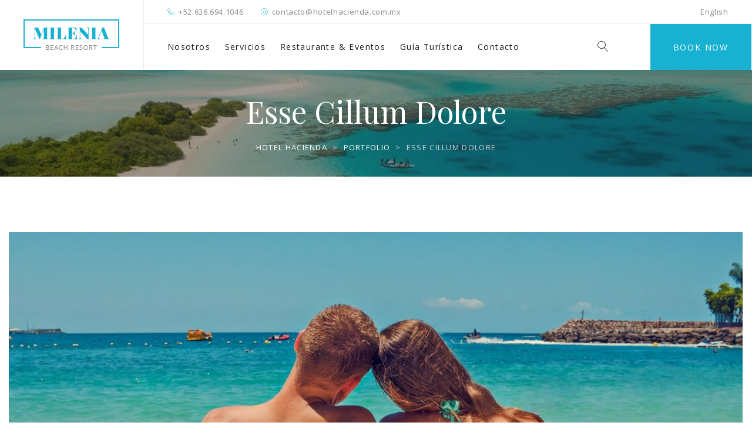

--- FILE ---
content_type: text/html; charset=UTF-8
request_url: https://hotelhacienda.com.mx/portfolio/esse-cillum-dolore-2/
body_size: 88242
content:
<!DOCTYPE html>
<html lang="es">
<head>

	<!-- Basic Page Needs
    ==================================================== -->
	<meta charset="UTF-8" />
	<!--[if IE]><meta http-equiv='X-UA-Compatible' content='IE=edge,chrome=1'><![endif]-->

	<!-- Mobile Specific Metas
	==================================================== -->
	<meta name="viewport" content="width=device-width, initial-scale=1, maximum-scale=1">

	<link rel="profile" href="http://gmpg.org/xfn/11" />

	

		<!-- Favicon
	==================================================== -->
	<link rel="shortcut icon" href="https://hotelhacienda.com.mx/wp-content/uploads/2018/10/HH_P-Bar.jpg">
	
	<!-- Apple touch icons
	============================================ -->
									
	<title>Esse Cillum Dolore &#8211; Hotel Hacienda</title>
<meta name='robots' content='max-image-preview:large' />
<link rel='dns-prefetch' href='//maps.google.com' />
<link rel='dns-prefetch' href='//use.fontawesome.com' />
<link rel='dns-prefetch' href='//fonts.googleapis.com' />
<link rel="alternate" type="application/rss+xml" title="Hotel Hacienda &raquo; Feed" href="https://hotelhacienda.com.mx/feed/" />
<link rel="alternate" type="application/rss+xml" title="Hotel Hacienda &raquo; Feed de los comentarios" href="https://hotelhacienda.com.mx/comments/feed/" />
<link rel="alternate" title="oEmbed (JSON)" type="application/json+oembed" href="https://hotelhacienda.com.mx/wp-json/oembed/1.0/embed?url=https%3A%2F%2Fhotelhacienda.com.mx%2Fportfolio%2Fesse-cillum-dolore-2%2F" />
<link rel="alternate" title="oEmbed (XML)" type="text/xml+oembed" href="https://hotelhacienda.com.mx/wp-json/oembed/1.0/embed?url=https%3A%2F%2Fhotelhacienda.com.mx%2Fportfolio%2Fesse-cillum-dolore-2%2F&#038;format=xml" />
<style id='wp-img-auto-sizes-contain-inline-css'>
img:is([sizes=auto i],[sizes^="auto," i]){contain-intrinsic-size:3000px 1500px}
/*# sourceURL=wp-img-auto-sizes-contain-inline-css */
</style>
<link rel='stylesheet' id='milenia-icons-css' href='https://hotelhacienda.com.mx/wp-content/plugins/milenia-theme-functionality/app/Extensions/VisualComposer/assets/css/milenia-icon-font.css?ver=1.0.0' media='all' />
<style id='wp-emoji-styles-inline-css'>

	img.wp-smiley, img.emoji {
		display: inline !important;
		border: none !important;
		box-shadow: none !important;
		height: 1em !important;
		width: 1em !important;
		margin: 0 0.07em !important;
		vertical-align: -0.1em !important;
		background: none !important;
		padding: 0 !important;
	}
/*# sourceURL=wp-emoji-styles-inline-css */
</style>
<style id='wp-block-library-inline-css'>
:root{--wp-block-synced-color:#7a00df;--wp-block-synced-color--rgb:122,0,223;--wp-bound-block-color:var(--wp-block-synced-color);--wp-editor-canvas-background:#ddd;--wp-admin-theme-color:#007cba;--wp-admin-theme-color--rgb:0,124,186;--wp-admin-theme-color-darker-10:#006ba1;--wp-admin-theme-color-darker-10--rgb:0,107,160.5;--wp-admin-theme-color-darker-20:#005a87;--wp-admin-theme-color-darker-20--rgb:0,90,135;--wp-admin-border-width-focus:2px}@media (min-resolution:192dpi){:root{--wp-admin-border-width-focus:1.5px}}.wp-element-button{cursor:pointer}:root .has-very-light-gray-background-color{background-color:#eee}:root .has-very-dark-gray-background-color{background-color:#313131}:root .has-very-light-gray-color{color:#eee}:root .has-very-dark-gray-color{color:#313131}:root .has-vivid-green-cyan-to-vivid-cyan-blue-gradient-background{background:linear-gradient(135deg,#00d084,#0693e3)}:root .has-purple-crush-gradient-background{background:linear-gradient(135deg,#34e2e4,#4721fb 50%,#ab1dfe)}:root .has-hazy-dawn-gradient-background{background:linear-gradient(135deg,#faaca8,#dad0ec)}:root .has-subdued-olive-gradient-background{background:linear-gradient(135deg,#fafae1,#67a671)}:root .has-atomic-cream-gradient-background{background:linear-gradient(135deg,#fdd79a,#004a59)}:root .has-nightshade-gradient-background{background:linear-gradient(135deg,#330968,#31cdcf)}:root .has-midnight-gradient-background{background:linear-gradient(135deg,#020381,#2874fc)}:root{--wp--preset--font-size--normal:16px;--wp--preset--font-size--huge:42px}.has-regular-font-size{font-size:1em}.has-larger-font-size{font-size:2.625em}.has-normal-font-size{font-size:var(--wp--preset--font-size--normal)}.has-huge-font-size{font-size:var(--wp--preset--font-size--huge)}.has-text-align-center{text-align:center}.has-text-align-left{text-align:left}.has-text-align-right{text-align:right}.has-fit-text{white-space:nowrap!important}#end-resizable-editor-section{display:none}.aligncenter{clear:both}.items-justified-left{justify-content:flex-start}.items-justified-center{justify-content:center}.items-justified-right{justify-content:flex-end}.items-justified-space-between{justify-content:space-between}.screen-reader-text{border:0;clip-path:inset(50%);height:1px;margin:-1px;overflow:hidden;padding:0;position:absolute;width:1px;word-wrap:normal!important}.screen-reader-text:focus{background-color:#ddd;clip-path:none;color:#444;display:block;font-size:1em;height:auto;left:5px;line-height:normal;padding:15px 23px 14px;text-decoration:none;top:5px;width:auto;z-index:100000}html :where(.has-border-color){border-style:solid}html :where([style*=border-top-color]){border-top-style:solid}html :where([style*=border-right-color]){border-right-style:solid}html :where([style*=border-bottom-color]){border-bottom-style:solid}html :where([style*=border-left-color]){border-left-style:solid}html :where([style*=border-width]){border-style:solid}html :where([style*=border-top-width]){border-top-style:solid}html :where([style*=border-right-width]){border-right-style:solid}html :where([style*=border-bottom-width]){border-bottom-style:solid}html :where([style*=border-left-width]){border-left-style:solid}html :where(img[class*=wp-image-]){height:auto;max-width:100%}:where(figure){margin:0 0 1em}html :where(.is-position-sticky){--wp-admin--admin-bar--position-offset:var(--wp-admin--admin-bar--height,0px)}@media screen and (max-width:600px){html :where(.is-position-sticky){--wp-admin--admin-bar--position-offset:0px}}

/*# sourceURL=wp-block-library-inline-css */
</style><link rel='stylesheet' id='wc-blocks-style-css' href='https://hotelhacienda.com.mx/wp-content/plugins/woocommerce/assets/client/blocks/wc-blocks.css?ver=wc-9.5.1' media='all' />
<style id='global-styles-inline-css'>
:root{--wp--preset--aspect-ratio--square: 1;--wp--preset--aspect-ratio--4-3: 4/3;--wp--preset--aspect-ratio--3-4: 3/4;--wp--preset--aspect-ratio--3-2: 3/2;--wp--preset--aspect-ratio--2-3: 2/3;--wp--preset--aspect-ratio--16-9: 16/9;--wp--preset--aspect-ratio--9-16: 9/16;--wp--preset--color--black: #000000;--wp--preset--color--cyan-bluish-gray: #abb8c3;--wp--preset--color--white: #ffffff;--wp--preset--color--pale-pink: #f78da7;--wp--preset--color--vivid-red: #cf2e2e;--wp--preset--color--luminous-vivid-orange: #ff6900;--wp--preset--color--luminous-vivid-amber: #fcb900;--wp--preset--color--light-green-cyan: #7bdcb5;--wp--preset--color--vivid-green-cyan: #00d084;--wp--preset--color--pale-cyan-blue: #8ed1fc;--wp--preset--color--vivid-cyan-blue: #0693e3;--wp--preset--color--vivid-purple: #9b51e0;--wp--preset--gradient--vivid-cyan-blue-to-vivid-purple: linear-gradient(135deg,rgb(6,147,227) 0%,rgb(155,81,224) 100%);--wp--preset--gradient--light-green-cyan-to-vivid-green-cyan: linear-gradient(135deg,rgb(122,220,180) 0%,rgb(0,208,130) 100%);--wp--preset--gradient--luminous-vivid-amber-to-luminous-vivid-orange: linear-gradient(135deg,rgb(252,185,0) 0%,rgb(255,105,0) 100%);--wp--preset--gradient--luminous-vivid-orange-to-vivid-red: linear-gradient(135deg,rgb(255,105,0) 0%,rgb(207,46,46) 100%);--wp--preset--gradient--very-light-gray-to-cyan-bluish-gray: linear-gradient(135deg,rgb(238,238,238) 0%,rgb(169,184,195) 100%);--wp--preset--gradient--cool-to-warm-spectrum: linear-gradient(135deg,rgb(74,234,220) 0%,rgb(151,120,209) 20%,rgb(207,42,186) 40%,rgb(238,44,130) 60%,rgb(251,105,98) 80%,rgb(254,248,76) 100%);--wp--preset--gradient--blush-light-purple: linear-gradient(135deg,rgb(255,206,236) 0%,rgb(152,150,240) 100%);--wp--preset--gradient--blush-bordeaux: linear-gradient(135deg,rgb(254,205,165) 0%,rgb(254,45,45) 50%,rgb(107,0,62) 100%);--wp--preset--gradient--luminous-dusk: linear-gradient(135deg,rgb(255,203,112) 0%,rgb(199,81,192) 50%,rgb(65,88,208) 100%);--wp--preset--gradient--pale-ocean: linear-gradient(135deg,rgb(255,245,203) 0%,rgb(182,227,212) 50%,rgb(51,167,181) 100%);--wp--preset--gradient--electric-grass: linear-gradient(135deg,rgb(202,248,128) 0%,rgb(113,206,126) 100%);--wp--preset--gradient--midnight: linear-gradient(135deg,rgb(2,3,129) 0%,rgb(40,116,252) 100%);--wp--preset--font-size--small: 13px;--wp--preset--font-size--medium: 20px;--wp--preset--font-size--large: 36px;--wp--preset--font-size--x-large: 42px;--wp--preset--font-family--inter: "Inter", sans-serif;--wp--preset--font-family--cardo: Cardo;--wp--preset--spacing--20: 0.44rem;--wp--preset--spacing--30: 0.67rem;--wp--preset--spacing--40: 1rem;--wp--preset--spacing--50: 1.5rem;--wp--preset--spacing--60: 2.25rem;--wp--preset--spacing--70: 3.38rem;--wp--preset--spacing--80: 5.06rem;--wp--preset--shadow--natural: 6px 6px 9px rgba(0, 0, 0, 0.2);--wp--preset--shadow--deep: 12px 12px 50px rgba(0, 0, 0, 0.4);--wp--preset--shadow--sharp: 6px 6px 0px rgba(0, 0, 0, 0.2);--wp--preset--shadow--outlined: 6px 6px 0px -3px rgb(255, 255, 255), 6px 6px rgb(0, 0, 0);--wp--preset--shadow--crisp: 6px 6px 0px rgb(0, 0, 0);}:where(.is-layout-flex){gap: 0.5em;}:where(.is-layout-grid){gap: 0.5em;}body .is-layout-flex{display: flex;}.is-layout-flex{flex-wrap: wrap;align-items: center;}.is-layout-flex > :is(*, div){margin: 0;}body .is-layout-grid{display: grid;}.is-layout-grid > :is(*, div){margin: 0;}:where(.wp-block-columns.is-layout-flex){gap: 2em;}:where(.wp-block-columns.is-layout-grid){gap: 2em;}:where(.wp-block-post-template.is-layout-flex){gap: 1.25em;}:where(.wp-block-post-template.is-layout-grid){gap: 1.25em;}.has-black-color{color: var(--wp--preset--color--black) !important;}.has-cyan-bluish-gray-color{color: var(--wp--preset--color--cyan-bluish-gray) !important;}.has-white-color{color: var(--wp--preset--color--white) !important;}.has-pale-pink-color{color: var(--wp--preset--color--pale-pink) !important;}.has-vivid-red-color{color: var(--wp--preset--color--vivid-red) !important;}.has-luminous-vivid-orange-color{color: var(--wp--preset--color--luminous-vivid-orange) !important;}.has-luminous-vivid-amber-color{color: var(--wp--preset--color--luminous-vivid-amber) !important;}.has-light-green-cyan-color{color: var(--wp--preset--color--light-green-cyan) !important;}.has-vivid-green-cyan-color{color: var(--wp--preset--color--vivid-green-cyan) !important;}.has-pale-cyan-blue-color{color: var(--wp--preset--color--pale-cyan-blue) !important;}.has-vivid-cyan-blue-color{color: var(--wp--preset--color--vivid-cyan-blue) !important;}.has-vivid-purple-color{color: var(--wp--preset--color--vivid-purple) !important;}.has-black-background-color{background-color: var(--wp--preset--color--black) !important;}.has-cyan-bluish-gray-background-color{background-color: var(--wp--preset--color--cyan-bluish-gray) !important;}.has-white-background-color{background-color: var(--wp--preset--color--white) !important;}.has-pale-pink-background-color{background-color: var(--wp--preset--color--pale-pink) !important;}.has-vivid-red-background-color{background-color: var(--wp--preset--color--vivid-red) !important;}.has-luminous-vivid-orange-background-color{background-color: var(--wp--preset--color--luminous-vivid-orange) !important;}.has-luminous-vivid-amber-background-color{background-color: var(--wp--preset--color--luminous-vivid-amber) !important;}.has-light-green-cyan-background-color{background-color: var(--wp--preset--color--light-green-cyan) !important;}.has-vivid-green-cyan-background-color{background-color: var(--wp--preset--color--vivid-green-cyan) !important;}.has-pale-cyan-blue-background-color{background-color: var(--wp--preset--color--pale-cyan-blue) !important;}.has-vivid-cyan-blue-background-color{background-color: var(--wp--preset--color--vivid-cyan-blue) !important;}.has-vivid-purple-background-color{background-color: var(--wp--preset--color--vivid-purple) !important;}.has-black-border-color{border-color: var(--wp--preset--color--black) !important;}.has-cyan-bluish-gray-border-color{border-color: var(--wp--preset--color--cyan-bluish-gray) !important;}.has-white-border-color{border-color: var(--wp--preset--color--white) !important;}.has-pale-pink-border-color{border-color: var(--wp--preset--color--pale-pink) !important;}.has-vivid-red-border-color{border-color: var(--wp--preset--color--vivid-red) !important;}.has-luminous-vivid-orange-border-color{border-color: var(--wp--preset--color--luminous-vivid-orange) !important;}.has-luminous-vivid-amber-border-color{border-color: var(--wp--preset--color--luminous-vivid-amber) !important;}.has-light-green-cyan-border-color{border-color: var(--wp--preset--color--light-green-cyan) !important;}.has-vivid-green-cyan-border-color{border-color: var(--wp--preset--color--vivid-green-cyan) !important;}.has-pale-cyan-blue-border-color{border-color: var(--wp--preset--color--pale-cyan-blue) !important;}.has-vivid-cyan-blue-border-color{border-color: var(--wp--preset--color--vivid-cyan-blue) !important;}.has-vivid-purple-border-color{border-color: var(--wp--preset--color--vivid-purple) !important;}.has-vivid-cyan-blue-to-vivid-purple-gradient-background{background: var(--wp--preset--gradient--vivid-cyan-blue-to-vivid-purple) !important;}.has-light-green-cyan-to-vivid-green-cyan-gradient-background{background: var(--wp--preset--gradient--light-green-cyan-to-vivid-green-cyan) !important;}.has-luminous-vivid-amber-to-luminous-vivid-orange-gradient-background{background: var(--wp--preset--gradient--luminous-vivid-amber-to-luminous-vivid-orange) !important;}.has-luminous-vivid-orange-to-vivid-red-gradient-background{background: var(--wp--preset--gradient--luminous-vivid-orange-to-vivid-red) !important;}.has-very-light-gray-to-cyan-bluish-gray-gradient-background{background: var(--wp--preset--gradient--very-light-gray-to-cyan-bluish-gray) !important;}.has-cool-to-warm-spectrum-gradient-background{background: var(--wp--preset--gradient--cool-to-warm-spectrum) !important;}.has-blush-light-purple-gradient-background{background: var(--wp--preset--gradient--blush-light-purple) !important;}.has-blush-bordeaux-gradient-background{background: var(--wp--preset--gradient--blush-bordeaux) !important;}.has-luminous-dusk-gradient-background{background: var(--wp--preset--gradient--luminous-dusk) !important;}.has-pale-ocean-gradient-background{background: var(--wp--preset--gradient--pale-ocean) !important;}.has-electric-grass-gradient-background{background: var(--wp--preset--gradient--electric-grass) !important;}.has-midnight-gradient-background{background: var(--wp--preset--gradient--midnight) !important;}.has-small-font-size{font-size: var(--wp--preset--font-size--small) !important;}.has-medium-font-size{font-size: var(--wp--preset--font-size--medium) !important;}.has-large-font-size{font-size: var(--wp--preset--font-size--large) !important;}.has-x-large-font-size{font-size: var(--wp--preset--font-size--x-large) !important;}
/*# sourceURL=global-styles-inline-css */
</style>

<style id='classic-theme-styles-inline-css'>
/*! This file is auto-generated */
.wp-block-button__link{color:#fff;background-color:#32373c;border-radius:9999px;box-shadow:none;text-decoration:none;padding:calc(.667em + 2px) calc(1.333em + 2px);font-size:1.125em}.wp-block-file__button{background:#32373c;color:#fff;text-decoration:none}
/*# sourceURL=/wp-includes/css/classic-themes.min.css */
</style>
<link rel='stylesheet' id='contact-form-7-css' href='https://hotelhacienda.com.mx/wp-content/themes/milenia/includes/config-contact-form-7/assets/css/style.css?ver=6.0.2' media='all' />
<link rel='stylesheet' id='mphb-kbwood-datepick-css-css' href='https://hotelhacienda.com.mx/wp-content/plugins/motopress-hotel-booking/vendors/kbwood/datepick/jquery.datepick.css?ver=4.8.8' media='all' />
<link rel='stylesheet' id='mphb-kbwood-datepick-theme-css' href='https://hotelhacienda.com.mx/wp-content/plugins/motopress-hotel-booking/assets/css/datepick-themes/mphb-datepicker-minimal-blue.css?ver=4.8.8' media='all' />
<link rel='stylesheet' id='mphb-css' href='https://hotelhacienda.com.mx/wp-content/plugins/motopress-hotel-booking/assets/css/mphb.min.css?ver=4.8.8' media='all' />
<link rel='stylesheet' id='woocommerce-layout-css' href='https://hotelhacienda.com.mx/wp-content/plugins/woocommerce/assets/css/woocommerce-layout.css?ver=9.5.1' media='all' />
<link rel='stylesheet' id='woocommerce-smallscreen-css' href='https://hotelhacienda.com.mx/wp-content/plugins/woocommerce/assets/css/woocommerce-smallscreen.css?ver=9.5.1' media='only screen and (max-width: 768px)' />
<link rel='stylesheet' id='woocommerce-general-css' href='https://hotelhacienda.com.mx/wp-content/plugins/woocommerce/assets/css/woocommerce.css?ver=9.5.1' media='all' />
<style id='woocommerce-inline-inline-css'>
.woocommerce form .form-row .required { visibility: visible; }
/*# sourceURL=woocommerce-inline-inline-css */
</style>
<link rel='stylesheet' id='animate-css-css' href='https://hotelhacienda.com.mx/wp-content/plugins/milenia-theme-functionality/app/Extensions/VisualComposer/assets/css/animate.min.css?ver=1.0.0' media='all' />
<link rel='stylesheet' id='milenia-js-composer-front-css' href='https://hotelhacienda.com.mx/wp-content/plugins/milenia-theme-functionality/app/Extensions/VisualComposer/assets/css/milenia-js-composer-front.css?ver=7.5' media='all' />
<link rel='stylesheet' id='milenia_form_styler-css' href='https://hotelhacienda.com.mx/wp-content/plugins/milenia-theme-functionality//assets/vendors/jQueryFormStyler/jquery.formstyler.css?ver=1.0.0' media='all' />
<link rel='stylesheet' id='milenia-theme-functionality-css-css' href='https://hotelhacienda.com.mx/wp-content/plugins/milenia-theme-functionality//assets/css/milenia-theme-functionality-core.css?ver=1.0.0' media='all' />
<link rel='stylesheet' id='bootstrap-css' href='https://hotelhacienda.com.mx/wp-content/themes/milenia/assets/css/bootstrap.min.css?ver=3.3.7' media='all' />
<link rel='stylesheet' id='fontawesome-css' href='https://use.fontawesome.com/releases/v5.8.1/css/fontawesome.css?ver=5.8.1' media='all' />
<link rel='stylesheet' id='linearicons-css' href='https://hotelhacienda.com.mx/wp-content/themes/milenia/assets/css/linearicons.css?ver=1.0.0' media='all' />
<link rel='stylesheet' id='milenia-style-css' href='https://hotelhacienda.com.mx/wp-content/themes/milenia/style.css?ver=6.9' media='all' />
<style id='milenia-style-inline-css'>

			body,blockquote:not(.milenia-blockquote--unstyled) cite,.milenia-font--like-body, .milenia-btn, .milenia-entity .button,.milenia-entity-label {
				font-family: "Open Sans", "sans-serif";
			}
		
			body {
				font-family: "Open Sans", "sans-serif";
				font-weight: 400;
				font-style: normal;
				font-size: 16px;
				line-height: 26px;
			}
		
			h1 {
				font-family: "Playfair Display", "sans-serif";
				font-weight: 400;
				font-style: normal;
				font-size: 52px;
				line-height: 62px;
			}
		
			h2 {
				font-family: "Playfair Display", "sans-serif";
				font-weight: 400;
				font-style: normal;
				font-size: 48px;
				line-height: 58px;
			}
		
			h3 {
				font-family: "Playfair Display", "sans-serif";
				font-weight: 400;
				font-style: normal;
				font-size: 36px;
				line-height: 43px;
			}
		
			h4 {
				font-family: "Playfair Display", "sans-serif";
				font-weight: 400;
				font-style: normal;
				font-size: 30px;
				line-height: 36px;
			}
		
			h5 {
				font-family: "Playfair Display", "sans-serif";
				font-weight: 400;
				font-style: normal;
				font-size: 24px;
				line-height: 29px;
			}
		
			h6 {
				font-family: "Playfair Display", "sans-serif";
				font-weight: 400;
				font-style: normal;
				font-size: 18px;
				line-height: 22px;
			}
		
			dl dt,.comment .fn,.milenia-widget .recentcomments > a,.milenia-fullscreen-message,.milenia-booking-form-wrapper--v2 .form-col--arrival-date .milenia-custom-select .milenia-selected-option, .milenia-booking-form-wrapper--v2 .form-col--departure-date .milenia-custom-select .milenia-selected-option, .milenia-booking-form-wrapper--v2 .form-col--rooms .milenia-custom-select .milenia-selected-option, .milenia-booking-form-wrapper--v2 .form-col--adults .milenia-custom-select .milenia-selected-option, .milenia-booking-form-wrapper--v2 .form-col--children .milenia-custom-select .milenia-selected-option,.milenia-booking-form-wrapper--v2 .form-col--title,.milenia-singlefield-form-titled-wrapper .milenia-singlefield-form-title,.milenia-booking-form-wrapper--v2 .milenia-field-datepicker,.milenia-booking-form-wrapper--v1 .milenia-field-datepicker .milenia-field-datepicker-month-year,.milenia-estimate-mark-text,.milenia-tabbed-carousel-thumb-caption,.milenia-entities--style-19 .milenia-entity-date-month-year,.milenia-entities--style-19 .mphb-price,.milenia-info-box-title,.milenia-panels-title > button,.milenia-font--first-accented, .milenia-dropcap > *:first-child:first-letter, .milenia-tabs:not(.milenia-tabs--unstyled) .milenia-tabs-nav, .milenia-tabs:not(.milenia-tabs--unstyled) .milenia-tabs-nav a,.milenia-widget .milenia-events .milenia-event-date,.milenia-entity-content .woocommerce-MyAccount-navigation {
				font-family: "Playfair Display", "sans-serif";
			}
		
			.milenia-font--second-accented,.milenia-widget .milenia-events .milenia-event-date-date,.milenia-entities--style-10 .mphb-price,.milenia-entities--style-11 .mphb-price,.milenia-entities--style-12 .mphb-price,.milenia-entities--style-13 .mphb-price,.milenia-entities--style-14 .mphb-price,.milenia-entities--style-15 .mphb-price,.milenia-entities--style-16 .mphb-price,.mphb-room-rates-list .mphb-price,.milenia-entity-single.milenia-entity--room .mphb-price,.milenia-entity-price,blockquote:not(.milenia-blockquote--unstyled),.milenia-pricing-table-price,.milenia-pricing-table-price:not(:last-child),.milenia-entities--style-19 .milenia-entity-date-date,.milenia-entity-link-element,.milenia-entity.format-link .milenia-entity-body > p:only-child > a:only-child,.milenia-testimonial blockquote,.milenia-estimate-mark,.milenia-booking-form-wrapper--v1 .milenia-field-datepicker-day,.milenia-booking-form-wrapper--light.milenia-booking-form-wrapper--v4 .form-col--title,.milenia-field-counter-value,.milenia-countdown .countdown-amount,.milenia-weather-indicator--style-2,.milenia-404-title,.milenia-widget .milenia-weather-indicator--style-3 {
				font-family: "Old Standard TT", "sans-serif";
			}
		
.milenia-breadcrumb {
					color: #d1d1d1;
					padding-top: 40px;
					padding-right: 15px;
					padding-bottom: 40px;
					padding-left: 15px;
				}.milenia-breadcrumb .milenia-page-title {
					color: #ffffff;
					margin-bottom: 20px;
				}.milenia-breadcrumb a {
					color: #ffffff !important;
					background-image: -webkit-gradient(linear, left top, left bottom, color-stop(100%, #ffffff), to(#ffffff)) !important;
	                background-image: linear-gradient(to bottom, #ffffff 100%, #ffffff 100%) !important;
				}
#milenia-footer-section-1.milenia-footer-row.milenia-footer-row--widget-border .milenia-widget::after {
						border-color: #363636;
					}#milenia-footer-section-1 .milenia-footer-row--inner {
					border-color: #eaeaea;
				}#milenia-footer-section-2 .milenia-footer-row--inner {
					border-color: #eaeaea;
				}#milenia-footer-section-3 .milenia-footer-row--inner {
					border-color: #eaeaea;
				}
/*# sourceURL=milenia-style-inline-css */
</style>
<link rel='stylesheet' id='milenia-child-style-css' href='https://hotelhacienda.com.mx/wp-content/themes/milenia-child/style.css?ver=6.9' media='all' />
<link rel='stylesheet' id='fontawesome-brands-css' href='https://use.fontawesome.com/releases/v5.8.1/css/brands.css?ver=5.8.1' media='all' />
<link rel='stylesheet' id='fancybox-css' href='https://hotelhacienda.com.mx/wp-content/plugins/milenia-theme-functionality/app/Extensions/VisualComposer/assets/vendors/fancybox/jquery.fancybox.min.css?ver=3.3.5' media='all' />
<link rel='stylesheet' id='arctic-modal-css' href='https://hotelhacienda.com.mx/wp-content/themes/milenia/assets/vendors/arcticmodal/jquery.arcticmodal-0.3.css?ver=0.0.3' media='all' />
<link rel='stylesheet' id='owl-carousel-css' href='https://hotelhacienda.com.mx/wp-content/plugins/milenia-theme-functionality/app/Extensions/VisualComposer/assets/vendors/owl-carousel/assets/owl.carousel.min.css?ver=2.2.3' media='all' />
<link rel='stylesheet' id='monkeysan-tooltip-css' href='https://hotelhacienda.com.mx/wp-content/themes/milenia/assets/vendors/monkeysan-tooltip/monkeysan-jquery-tooltip.css?ver=1.0.0' media='all' />
<link rel='stylesheet' id='media-element-css' href='https://hotelhacienda.com.mx/wp-content/plugins/milenia-theme-functionality/app/Extensions/VisualComposer/assets/vendors/mediaelement/mediaelementplayer.min.css?ver=4.2.7' media='all' />
<link rel='stylesheet' id='milenia-google-fonts-css' href='https://fonts.googleapis.com/css?family=Open+Sans%3A200%2C300%2C400%2C400italic%2C600%2C600italic%2C700%2C700italic%2C800%2C800italic%2C%7CPlayfair+Display%3A400%2C400italic%2C700%2C700italic%2C900%2C900italic%2C%7COld+Standard+TT%3A400%2C400italic%2C700&#038;subset=latin%2Clatin-ext' media='all' />
<script src="https://hotelhacienda.com.mx/wp-includes/js/jquery/jquery.min.js?ver=3.7.1" id="jquery-core-js"></script>
<script src="https://hotelhacienda.com.mx/wp-includes/js/jquery/jquery-migrate.min.js?ver=3.4.1" id="jquery-migrate-js"></script>
<script src="https://hotelhacienda.com.mx/wp-content/plugins/woocommerce/assets/js/jquery-blockui/jquery.blockUI.min.js?ver=2.7.0-wc.9.5.1" id="jquery-blockui-js" data-wp-strategy="defer"></script>
<script id="wc-add-to-cart-js-extra">
/* <![CDATA[ */
var wc_add_to_cart_params = {"ajax_url":"/wp-admin/admin-ajax.php","wc_ajax_url":"/?wc-ajax=%%endpoint%%","i18n_view_cart":"Ver carrito","cart_url":"https://hotelhacienda.com.mx/mi-carrito/","is_cart":"","cart_redirect_after_add":"yes"};
//# sourceURL=wc-add-to-cart-js-extra
/* ]]> */
</script>
<script src="https://hotelhacienda.com.mx/wp-content/plugins/woocommerce/assets/js/frontend/add-to-cart.min.js?ver=9.5.1" id="wc-add-to-cart-js" data-wp-strategy="defer"></script>
<script src="https://hotelhacienda.com.mx/wp-content/plugins/woocommerce/assets/js/js-cookie/js.cookie.min.js?ver=2.1.4-wc.9.5.1" id="js-cookie-js" defer="defer" data-wp-strategy="defer"></script>
<script id="woocommerce-js-extra">
/* <![CDATA[ */
var woocommerce_params = {"ajax_url":"/wp-admin/admin-ajax.php","wc_ajax_url":"/?wc-ajax=%%endpoint%%"};
//# sourceURL=woocommerce-js-extra
/* ]]> */
</script>
<script src="https://hotelhacienda.com.mx/wp-content/plugins/woocommerce/assets/js/frontend/woocommerce.min.js?ver=9.5.1" id="woocommerce-js" defer="defer" data-wp-strategy="defer"></script>
<script src="https://hotelhacienda.com.mx/wp-content/plugins/js_composer/assets/js/vendors/woocommerce-add-to-cart.js?ver=7.5" id="vc_woocommerce-add-to-cart-js-js"></script>
<script src="https://hotelhacienda.com.mx/wp-content/plugins/milenia-theme-functionality/app/Extensions/VisualComposer/assets/vendors/appear.min.js?ver=1.0.3" id="appearjs-js"></script>
<script src="https://hotelhacienda.com.mx/wp-content/plugins/milenia-theme-functionality//assets/vendors/jQueryFormStyler/jquery.formstyler.min.js?ver=1" id="milenia_form_styler-js"></script>
<script src="https://hotelhacienda.com.mx/wp-content/themes/milenia/assets/vendors/modernizr.js?ver=3.6.0" id="modernizr-js"></script>
<script></script><link rel="https://api.w.org/" href="https://hotelhacienda.com.mx/wp-json/" /><link rel="EditURI" type="application/rsd+xml" title="RSD" href="https://hotelhacienda.com.mx/xmlrpc.php?rsd" />
<meta name="generator" content="WordPress 6.9" />
<meta name="generator" content="WooCommerce 9.5.1" />
<link rel="canonical" href="https://hotelhacienda.com.mx/portfolio/esse-cillum-dolore-2/" />
<link rel='shortlink' href='https://hotelhacienda.com.mx/?p=2148' />
<meta name="generator" content="Redux 4.5.4" />	<noscript><style>.woocommerce-product-gallery{ opacity: 1 !important; }</style></noscript>
	<style>.recentcomments a{display:inline !important;padding:0 !important;margin:0 !important;}</style><meta name="generator" content="Powered by WPBakery Page Builder - drag and drop page builder for WordPress."/>
<meta name="generator" content="Powered by Slider Revolution 6.7.0 - responsive, Mobile-Friendly Slider Plugin for WordPress with comfortable drag and drop interface." />
<style class='wp-fonts-local'>
@font-face{font-family:Inter;font-style:normal;font-weight:300 900;font-display:fallback;src:url('https://hotelhacienda.com.mx/wp-content/plugins/woocommerce/assets/fonts/Inter-VariableFont_slnt,wght.woff2') format('woff2');font-stretch:normal;}
@font-face{font-family:Cardo;font-style:normal;font-weight:400;font-display:fallback;src:url('https://hotelhacienda.com.mx/wp-content/plugins/woocommerce/assets/fonts/cardo_normal_400.woff2') format('woff2');}
</style>
<link rel="icon" href="https://hotelhacienda.com.mx/wp-content/uploads/2021/03/cropped-HH_Salones_300-32x32.png" sizes="32x32" />
<link rel="icon" href="https://hotelhacienda.com.mx/wp-content/uploads/2021/03/cropped-HH_Salones_300-192x192.png" sizes="192x192" />
<link rel="apple-touch-icon" href="https://hotelhacienda.com.mx/wp-content/uploads/2021/03/cropped-HH_Salones_300-180x180.png" />
<meta name="msapplication-TileImage" content="https://hotelhacienda.com.mx/wp-content/uploads/2021/03/cropped-HH_Salones_300-270x270.png" />
<script>function setREVStartSize(e){
			//window.requestAnimationFrame(function() {
				window.RSIW = window.RSIW===undefined ? window.innerWidth : window.RSIW;
				window.RSIH = window.RSIH===undefined ? window.innerHeight : window.RSIH;
				try {
					var pw = document.getElementById(e.c).parentNode.offsetWidth,
						newh;
					pw = pw===0 || isNaN(pw) || (e.l=="fullwidth" || e.layout=="fullwidth") ? window.RSIW : pw;
					e.tabw = e.tabw===undefined ? 0 : parseInt(e.tabw);
					e.thumbw = e.thumbw===undefined ? 0 : parseInt(e.thumbw);
					e.tabh = e.tabh===undefined ? 0 : parseInt(e.tabh);
					e.thumbh = e.thumbh===undefined ? 0 : parseInt(e.thumbh);
					e.tabhide = e.tabhide===undefined ? 0 : parseInt(e.tabhide);
					e.thumbhide = e.thumbhide===undefined ? 0 : parseInt(e.thumbhide);
					e.mh = e.mh===undefined || e.mh=="" || e.mh==="auto" ? 0 : parseInt(e.mh,0);
					if(e.layout==="fullscreen" || e.l==="fullscreen")
						newh = Math.max(e.mh,window.RSIH);
					else{
						e.gw = Array.isArray(e.gw) ? e.gw : [e.gw];
						for (var i in e.rl) if (e.gw[i]===undefined || e.gw[i]===0) e.gw[i] = e.gw[i-1];
						e.gh = e.el===undefined || e.el==="" || (Array.isArray(e.el) && e.el.length==0)? e.gh : e.el;
						e.gh = Array.isArray(e.gh) ? e.gh : [e.gh];
						for (var i in e.rl) if (e.gh[i]===undefined || e.gh[i]===0) e.gh[i] = e.gh[i-1];
											
						var nl = new Array(e.rl.length),
							ix = 0,
							sl;
						e.tabw = e.tabhide>=pw ? 0 : e.tabw;
						e.thumbw = e.thumbhide>=pw ? 0 : e.thumbw;
						e.tabh = e.tabhide>=pw ? 0 : e.tabh;
						e.thumbh = e.thumbhide>=pw ? 0 : e.thumbh;
						for (var i in e.rl) nl[i] = e.rl[i]<window.RSIW ? 0 : e.rl[i];
						sl = nl[0];
						for (var i in nl) if (sl>nl[i] && nl[i]>0) { sl = nl[i]; ix=i;}
						var m = pw>(e.gw[ix]+e.tabw+e.thumbw) ? 1 : (pw-(e.tabw+e.thumbw)) / (e.gw[ix]);
						newh =  (e.gh[ix] * m) + (e.tabh + e.thumbh);
					}
					var el = document.getElementById(e.c);
					if (el!==null && el) el.style.height = newh+"px";
					el = document.getElementById(e.c+"_wrapper");
					if (el!==null && el) {
						el.style.height = newh+"px";
						el.style.display = "block";
					}
				} catch(e){
					console.log("Failure at Presize of Slider:" + e)
				}
			//});
		  };</script>
<noscript><style> .wpb_animate_when_almost_visible { opacity: 1; }</style></noscript><link rel='stylesheet' id='rs-plugin-settings-css' href='//hotelhacienda.com.mx/wp-content/plugins/httpvelikorodnovcomwordpresssample-datapluginusanrevslider/sr6/assets/css/rs6.css?ver=6.7.0' media='all' />
<style id='rs-plugin-settings-inline-css'>
#rs-demo-id {}
/*# sourceURL=rs-plugin-settings-inline-css */
</style>
</head>

<body class="wp-singular milenia-portfolio-template-default single single-milenia-portfolio postid-2148 wp-theme-milenia wp-child-theme-milenia-child theme-milenia woocommerce-no-js woocommerce milenia-body--scheme-blue milenia-theme wpb-js-composer js-comp-ver-7.5 vc_responsive">
			<div class="milenia-preloader"></div>
		
	<!--================ Page Wrapper ================-->
	<div id="milenia-page-wrapper" class="milenia-page-wrapper">

		<!--================ Header ================-->
<header id="milenia-header" class="milenia-header milenia-header--light">
	<!--================ Section ================-->
	<div class="milenia-header-section-lg milenia-header-section--columns-border milenia-header-section--has-navigation ">
		<!--================ Column ================-->
		<div class="milenia-header-col milenia-header-col-lg-logo milenia-aligner milenia-aligner--valign-middle milenia-header-col--padding-small">
			<div class="milenia-aligner-outer">
				<div class="milenia-aligner-inner">
					<div class="milenia-header-items">
						<div class="milenia-header-justify">
										<a href="https://hotelhacienda.com.mx/" class="milenia-ln--independent milenia-logo">
				<img src="//hotelhacienda.com.mx/wp-content/uploads/2018/10/logo-blue@2x.png" srcset="//hotelhacienda.com.mx/wp-content/uploads/2021/03/HH_logo_web@2x.png 2x" alt="Hotel Hacienda">
			</a>
								</div>
					</div>
				</div>
			</div>
		</div>
		<!--================ End of Column ================-->
		<!--================ Column ================-->
		<div class="milenia-header-col milenia-header-col-lg milenia-aligner milenia-header-col--padding-no">
			<div class="milenia-aligner-outer">
				<div class="milenia-aligner-inner">

											<!--================ Section (Top Bar) ================-->
						<div class="milenia-header-section-md milenia-header-section--border milenia-header-section--font-small milenia-header-section--sticky-hidden">

															<!--================ Column (Left) ================-->
									<div class="milenia-header-col milenia-header-col-md-7 milenia-aligner milenia-header-col--content-align-left-md milenia-header-col--padding-small">
										<div class="milenia-aligner-outer">
											<div class="milenia-aligner-inner">
												<div class="milenia-header-items">
																																											<div>
																	<ul class="milenia-list--icon milenia-list--hr">
																																					<li><span class="icon icon-telephone milenia-tc--secondary"></span><a href="tel:+52.636.694.1046" class="milenia-ln--independent">+52.636.694.1046</a></li>
																		
																																					<li><span class="icon icon-at-sign milenia-tc--secondary"></span><a href="mailto:contacto@hotelhacienda.com.mx" class="milenia-ln--independent">contacto@hotelhacienda.com.mx</a></li>
																																			</ul>
																</div>
								                            																									</div>
											</div>
										</div>
									</div>
								<!--================ End of Column (Left) ================-->
							
															<!--================ Column (Right) ================-->
								<div class="milenia-header-col milenia-header-col-md-5 milenia-aligner milenia-header-col--content-align-right-md milenia-header-col--padding-small">
									<div class="milenia-aligner-outer">
										<div class="milenia-aligner-inner">
											<div class="milenia-header-items">
																																								<div>
																<nav class="milenia-navigation-container"><ul id="menu-hh-menu-top" class="milenia-sub-navigation milenia-list--hr"><li id="menu-item-3531" class="menu-item menu-item-type-custom menu-item-object-custom menu-item-3531"><a href="https://hotelhacienda.com.mx/en/" class="milenia-ln--independent">English</a></li>
</ul></nav>															</div>
																																					</div>
										</div>
									</div>
								</div>
								<!--================ End of Column (Right) ================-->
													</div>
						<!--================ End of Section (Top Bar) ================-->
					
					<!--================ Section (Main) ================-->
					<div class="milenia-header-section-xl milenia-header-section--has-navigation">
						<!--================ Column ================-->
						<div class="milenia-header-col milenia-header-col--nav-vertical-sm milenia-header-col-xl-8 milenia-aligner milenia-aligner--valign-middle milenia-header-col--padding-default milenia-header-col--padding-no-y-md milenia-header-col--content-align-left-xl">
							<div class="milenia-aligner-outer">
								<div class="milenia-aligner-inner">
									<div class="milenia-header-items">
										<div>
											<!--================ Navigation ================-->
											<nav class="milenia-navigation-container"><ul id="menu-hh-menu-principal" class="milenia-navigation milenia-navigation--vertical-sm"><li id="menu-item-3209" class="menu-item menu-item-type-post_type menu-item-object-page menu-item-3209"><a href="https://hotelhacienda.com.mx/nosotros/" class="milenia-ln--independent">Nosotros</a></li>
<li id="menu-item-3208" class="menu-item menu-item-type-post_type menu-item-object-page menu-item-3208"><a href="https://hotelhacienda.com.mx/servicios/" class="milenia-ln--independent">Servicios</a></li>
<li id="menu-item-3207" class="menu-item menu-item-type-post_type menu-item-object-page menu-item-3207"><a href="https://hotelhacienda.com.mx/restaurante-eventos/" class="milenia-ln--independent">Restaurante &#038; Eventos</a></li>
<li id="menu-item-3206" class="menu-item menu-item-type-post_type menu-item-object-page menu-item-3206"><a href="https://hotelhacienda.com.mx/guia/" class="milenia-ln--independent">Guía Turística</a></li>
<li id="menu-item-3205" class="menu-item menu-item-type-post_type menu-item-object-page menu-item-3205"><a href="https://hotelhacienda.com.mx/contacto/" class="milenia-ln--independent">Contacto</a></li>
</ul></nav>											<!--================ End of Navigation ================-->
										</div>
									</div>
								</div>
							</div>
						</div>
						<!--================ End of Column ================-->

													<!--================ Column ================-->
							<div class="milenia-header-col milenia-header-col-xl-4 milenia-aligner milenia-aligner--valign-middle milenia-header-col--content-align-right-xl milenia-header-col--padding-no-y milenia-header-col--padding-no-right">
								<div class="milenia-aligner-outer">
									<div class="milenia-aligner-inner">
										<div class="milenia-header-items">
																																						<!--================ Search ================-->
															<div>
																<button type="button" data-arctic-modal="#search-modal" class="milenia-icon-btn">
																	<span class="icon icon-magnifier"></span>
																</button>
																<!--================ Search Modal ================-->
																<div class="milenia-d-none">
																	<div id="search-modal" class="milenia-modal milenia-modal--search">
																		<button type="button" class="milenia-icon-btn arcticmodal-close">
																			<span class="icon icon-cross"></span>
																		</button>
																		<h3>Find Everything</h3>
																		<!-- - - - - - - - - - - - - - Searchform - - - - - - - - - - - - - - - - -->
<form role="search" class="milenia-singlefield-form milenia-form--fields-white milenia-searchform" method="get" name="searchform" action="https://hotelhacienda.com.mx/">
    <input type="search" name="s" placeholder="Search..." value=""/>
    <button type="submit"><span class="icon icon-magnifier"></span></button>
</form>
<!-- - - - - - - - - - - - - - End of Searchform - - - - - - - - - - - - - - - - -->
																	</div>
																</div>
																<!--================ End of Search Modal ================-->
															</div>
															<!--================ End of Search ================-->
							                            																																						<div>
																															</div>
							                            																																						<div>
																<a href="https://velikorodnov.com/wordpress/milenia/rooms-layout-1"
																   class="milenia-btn--scheme-primary milenia-btn milenia-btn--huge"
																   target="_self"
																   																>Book Now</a>
															</div>
							                            																					</div>
									</div>
								</div>
							</div>
							<!--================ End of Column ================-->
											</div>
					<!--================ End of Section (Main) ================-->
				</div>
			</div>
		</div>
		<!--================ End of Column ================-->
	</div>
	<!--================ End of Section ================-->
</header>
<!--================ End of Header ================-->

		
<!--================ Breadcrumb ================-->
<div class="milenia-breadcrumb milenia-colorizer-functionality text-center milenia-colorizer--parallax"
		    data-bg-image-src="https://hotelhacienda.com.mx/wp-content/uploads/2018/09/breadcrumb-bg-1.jpg"
		data-bg-image-opacity="0.6"
		data-bg-color="#1c1c1c"
>
    <div class="container">
					        		<h1 class="milenia-page-title">Esse Cillum Dolore</h1>
					
		        	<nav class="milenia-breadcrumb-path"><!-- Breadcrumb NavXT 7.4.0 -->
<span property="itemListElement" typeof="ListItem"><a property="item" typeof="WebPage" title="Ir a Hotel Hacienda." href="https://hotelhacienda.com.mx" class="home" ><span property="name">Hotel Hacienda</span></a><meta property="position" content="1"></span> &gt; <span property="itemListElement" typeof="ListItem"><a property="item" typeof="WebPage" title="Ir a Portfolio." href="https://hotelhacienda.com.mx/portfolio/" class="archive post-milenia-portfolio-archive" ><span property="name">Portfolio</span></a><meta property="position" content="2"></span> &gt; <span property="itemListElement" typeof="ListItem"><span property="name" class="post post-milenia-portfolio current-item">Esse Cillum Dolore</span><meta property="url" content="https://hotelhacienda.com.mx/portfolio/esse-cillum-dolore-2/"><meta property="position" content="3"></span></nav>		    </div>
</div>
<!--================ End of Breadcrumb ================-->

		<div class="milenia-content milenia-has-not-sidebar" style="units: pxpx; padding-top: 90pxpx; padding-bottom: 90pxpx;">
    		<div class="container">

    		<div class="milenia-section milenia-entity-single milenia-entity--project">
			
    <!-- - - - - - - - - - - - - - Project Images - - - - - - - - - - - - - -->
    <div class="milenia-entity-media">
        <div class="owl-carousel milenia-simple-slideshow">
                            <img width="1350" height="900" src="https://hotelhacienda.com.mx/wp-content/uploads/2018/09/pexels-photo-447658.jpeg-1350x900.jpg" class="owl-carousel-img" alt="" decoding="async" fetchpriority="high" srcset="https://hotelhacienda.com.mx/wp-content/uploads/2018/09/pexels-photo-447658.jpeg-1350x900.jpg 1350w, https://hotelhacienda.com.mx/wp-content/uploads/2018/09/pexels-photo-447658.jpeg-300x200.jpg 300w, https://hotelhacienda.com.mx/wp-content/uploads/2018/09/pexels-photo-447658.jpeg-1024x683.jpg 1024w, https://hotelhacienda.com.mx/wp-content/uploads/2018/09/pexels-photo-447658.jpeg-768x512.jpg 768w, https://hotelhacienda.com.mx/wp-content/uploads/2018/09/pexels-photo-447658.jpeg-600x400.jpg 600w, https://hotelhacienda.com.mx/wp-content/uploads/2018/09/pexels-photo-447658.jpeg-1536x1024.jpg 1536w, https://hotelhacienda.com.mx/wp-content/uploads/2018/09/pexels-photo-447658.jpeg-660x440.jpg 660w, https://hotelhacienda.com.mx/wp-content/uploads/2018/09/pexels-photo-447658.jpeg-680x453.jpg 680w, https://hotelhacienda.com.mx/wp-content/uploads/2018/09/pexels-photo-447658.jpeg.jpg 1920w" sizes="(max-width: 1350px) 100vw, 1350px" />                            <img width="1350" height="900" src="https://hotelhacienda.com.mx/wp-content/uploads/2018/09/Depositphotos_176666416_original-1350x900.jpg" class="owl-carousel-img" alt="" decoding="async" srcset="https://hotelhacienda.com.mx/wp-content/uploads/2018/09/Depositphotos_176666416_original-1350x900.jpg 1350w, https://hotelhacienda.com.mx/wp-content/uploads/2018/09/Depositphotos_176666416_original-300x200.jpg 300w, https://hotelhacienda.com.mx/wp-content/uploads/2018/09/Depositphotos_176666416_original-1024x683.jpg 1024w, https://hotelhacienda.com.mx/wp-content/uploads/2018/09/Depositphotos_176666416_original-768x512.jpg 768w, https://hotelhacienda.com.mx/wp-content/uploads/2018/09/Depositphotos_176666416_original-600x400.jpg 600w, https://hotelhacienda.com.mx/wp-content/uploads/2018/09/Depositphotos_176666416_original-1536x1024.jpg 1536w, https://hotelhacienda.com.mx/wp-content/uploads/2018/09/Depositphotos_176666416_original-660x440.jpg 660w, https://hotelhacienda.com.mx/wp-content/uploads/2018/09/Depositphotos_176666416_original-680x453.jpg 680w, https://hotelhacienda.com.mx/wp-content/uploads/2018/09/Depositphotos_176666416_original.jpg 1920w" sizes="(max-width: 1350px) 100vw, 1350px" />                    </div>
    </div>
    <!-- - - - - - - - - - - - - - End of Project Images - - - - - - - - - - - - - -->

<!-- - - - - - - - - - - - - - Content Section - - - - - - - - - - - - - -->
<div class="milenia-section milenia-section--py-small">
    <div class="row">
        <section class="col-lg-8 col-md-6">
            <div class="milenia-entity-content">
                <h6 class="milenia-fw-bold">Description</h6>
                <p>Aliquam congue fermentum nisl. Mauris accumsan nulla vel diam. Sed in lacus ut enim adipiscing aliquet. Nulla venenatis. In pede mi, aliquet sit amet, euismod in, auctor ut, ligula. Aliquam dapibus tincidunt metus. Praesent justo dolor, lobortis quis, lobortis dignissim, pulvinar ac, lorem.</p>
<p><a class="milenia-btn milenia-btn--scheme-dark" href="#">Book Now</a></p>
            </div>
        </section>

        <aside class="col-lg-4 col-md-6">
            <h6 class="milenia-fw-bold">Details</h6>

            <ul class="milenia-details-list milenia-details-list--colors-reversed milenia-list--unstyled">
				
									<li>
						<span>Date:</span>
						<time datetime="2019-01-18">enero 18, 2019</time>
					</li>
				
					                <li>
	                    <span>Categories:</span>
	                    <div class="milenia-entity-categories milenia-list--unstyled">	
<span><a href="https://hotelhacienda.com.mx/portfolio-categories/bars-lounge/">Bars &amp; Lounge</a></span>	
<span><a href="https://hotelhacienda.com.mx/portfolio-categories/pools-beach/">Pools &amp; Beach</a></span>	
</div>	                </li>
				
					                <li>
	                    <span>Author:</span>
	                    <a href="https://hotelhacienda.com.mx/author/"></a>
	                </li>
				
					                <li>
	                    <span>Tags:</span>
	                    <div class="milenia-entity-categories milenia-list--unstyled">	
<span><a href="https://hotelhacienda.com.mx/portfolio-tags/activities/">activities</a></span>	
<span><a href="https://hotelhacienda.com.mx/portfolio-tags/holiday/">holiday</a></span>	
<span><a href="https://hotelhacienda.com.mx/portfolio-tags/special-offer/">special offer</a></span>	
</div>	                </li>
				            </ul>
        </aside>
    </div>
</div>
<!-- - - - - - - - - - - - - - End of Content Section - - - - - - - - - - - - - -->

            <div class="milenia-section milenia-section--py-small">
                <div class="milenia-share milenia-share--inline-sm">
                    <div class="milenia-share-caption">Share This:</div>
                    <div class="milenia-share-buttons">
                        <a href="#" target="_blank" title="Facebook" class="milenia-btn milenia-btn--icon milenia-btn--scheme-facebook milenia-sharer--facebook"
                            data-sharer-url="https://hotelhacienda.com.mx/portfolio/esse-cillum-dolore-2/"
                            data-sharer-thumbnail="https://hotelhacienda.com.mx/wp-content/uploads/2018/10/Depositphotos_179987520_original.jpg"
                            data-sharer-title="Esse Cillum Dolore">
                            <span class="fab fa-facebook-f"></span> Facebook                        </a>
                        <a href="#" target="_blank" title="Twitter" class="milenia-btn milenia-btn--icon milenia-btn--scheme-twitter milenia-sharer--twitter"
                            data-sharer-text="Esse Cillum Dolore"
                            data-sharer-url="https://hotelhacienda.com.mx/portfolio/esse-cillum-dolore-2/">
                            <span class="fab fa-twitter"></span> Twitter                        </a>
                        <a href="#" target="_blank" title="Google+" class="milenia-btn milenia-btn--icon milenia-btn--scheme-google-plus milenia-sharer--google-plus"
                            data-sharer-url="https://hotelhacienda.com.mx/portfolio/esse-cillum-dolore-2/">
                            <span class="fab fa-google-plus-g"></span> Google +                        </a>
                        <a href="#" target="_blank" title="Pinterest" class="milenia-btn milenia-btn--icon milenia-btn--scheme-pinterest milenia-sharer--pinterest"
                            data-sharer-url="https://hotelhacienda.com.mx/portfolio/esse-cillum-dolore-2/"
                            data-sharer-media="https://hotelhacienda.com.mx/wp-content/uploads/2018/10/Depositphotos_179987520_original.jpg"
                            data-sharer-description="Esse Cillum Dolore">
                            <span class="fab fa-pinterest-p"></span> Pinterest                        </a>
                        <a href="mailto:#&subject=Esse+Cillum+Dolore&body=https://hotelhacienda.com.mx/portfolio/esse-cillum-dolore-2/" class="milenia-btn milenia-btn--icon">
                            <span class="fas fa-envelope"></span> Email to a Friend                        </a>
                    </div>
                </div>
            </div>
        
			<!-- - - - - - - - - - - - - - Content Section - - - - - - - - - - - - - -->
			<div class="milenia-section milenia-section--py-small">
				<nav>
					<ul class="milenia-list--unstyled milenia-posts-navigation">
						<li class="milenia-posts-navigation-prev"><span><a href="https://hotelhacienda.com.mx/portfolio/fugiat-nulla-pariatur-3/" rel="prev">Fugiat Nulla Pariatur</a></span></li>
						<li><a href="https://hotelhacienda.com.mx/portfolio/" class="milenia-posts-navigation-icon milenia-non-underlined-link"><span class="icon icon-icons"></span></a></li>
						<li class="milenia-posts-navigation-next"><span><a href="https://hotelhacienda.com.mx/portfolio/aute-irure-dolor-2/" rel="next">Aute Irure Dolor</a></span></li>
					</ul>
				</nav>
			</div>
			<!-- - - - - - - - - - - - - - End of Content Section - - - - - - - - - - - - - -->
		</div>

					<!-- - - - - - - - - - - - - - Content Section - - - - - - - - - - - - - -->
			<section class="milenia-section">
				<h3>Related Portfolio Posts</h3>
				<script>
    (function($){
        'use strict';

        var $container, $filter, $grid;

        if(!$) return;

        $(function(){
            // Check all necessary modules have been included
            if(!window.Milenia || !window.MileniaIsotopeWrapper || !$.fn.isotope || !$.fn.jQueryImagesLoaded) return;

            $container = $('#vc-portfolio-container-ca1f4b0dd68adf3216cb1e861beb2960-1769614290482667035');
            $grid = $container.find('.milenia-grid--isotope');
            $filter = $('#vc-portfolio-filter-cdd64c546cfe2957599c7f157081bfb0-1769614290536788015');

            if(!$container.length || !$grid.length) return;

            if(window.appear) {
                appear({
                    elements: function(){
                        return document.querySelectorAll('#vc-portfolio-container-ca1f4b0dd68adf3216cb1e861beb2960-1769614290482667035');
                    },
                    appear: function(element) {
                        var $el = $(element);
                        $el.addClass('milenia-visible').addClass($el.data('animation'));
                    },
                    reappear: false,
                    bounds: -200
                });
            }

            $container.jQueryImagesLoaded().then(function(){
                MileniaIsotopeWrapper.init($grid, {
                    itemSelector: '.milenia-grid-item',
                    transitionDuration: Milenia.ANIMATIONDURATION
                });
            });

            if(window.Milenia.LinkUnderliner) {
                window.Milenia.LinkUnderliner.init($container.find('a'));
                if($filter.length) {
                    window.Milenia.LinkUnderliner.init($filter.find('a'));
                }
            }
        });
    })(window.jQuery);
</script>

<!-- - - - - - - - - - - - - - Isotope Container - - - - - - - - - - - - - - - - -->
<div id="vc-portfolio-container-ca1f4b0dd68adf3216cb1e861beb2960-1769614290482667035" class="milenia-entities milenia-entities--style-18 milenia-visible "
    data-animation="none">
    <div class="milenia-grid milenia-grid--isotope milenia-grid--shortcode milenia-grid--cols-3"
         data-isotope-layout="grid"
         data-isotope-filter="#vc-portfolio-filter-cdd64c546cfe2957599c7f157081bfb0-1769614290536788015"
         data-items-per-page="3">
        <div class="milenia-grid-sizer"></div>
        

				
<!-- - - - - - - - - - - - - - Project - - - - - - - - - - - - - -->
<div class="milenia-grid-item post-2141 milenia-portfolio type-milenia-portfolio status-publish has-post-thumbnail hentry milenia-portfolio-categories-pools-beach milenia-portfolio-categories-spa-fitness milenia-portfolio-tags-activities milenia-portfolio-tags-beach milenia-portfolio-tags-pool">
	<article class="milenia-entity post-2141 milenia-portfolio type-milenia-portfolio status-publish has-post-thumbnail hentry milenia-portfolio-categories-pools-beach milenia-portfolio-categories-spa-fitness milenia-portfolio-tags-activities milenia-portfolio-tags-beach milenia-portfolio-tags-pool">
			        <!-- - - - - - - - - - - - - - Project Media - - - - - - - - - - - - - -->
			<div class="milenia-entity-media">
									<a href="https://hotelhacienda.com.mx/portfolio/tellus-orci-ac-auctor/" class="milenia-entity-link milenia-ln--independent">
									<img width="660" height="440" src="https://hotelhacienda.com.mx/wp-content/uploads/2018/09/Depositphotos_176666416_original-660x440.jpg" class="attachment-entity-thumb-size-rectangle size-entity-thumb-size-rectangle wp-post-image" alt="" decoding="async" srcset="https://hotelhacienda.com.mx/wp-content/uploads/2018/09/Depositphotos_176666416_original-660x440.jpg 660w, https://hotelhacienda.com.mx/wp-content/uploads/2018/09/Depositphotos_176666416_original-300x200.jpg 300w, https://hotelhacienda.com.mx/wp-content/uploads/2018/09/Depositphotos_176666416_original-1024x683.jpg 1024w, https://hotelhacienda.com.mx/wp-content/uploads/2018/09/Depositphotos_176666416_original-768x512.jpg 768w, https://hotelhacienda.com.mx/wp-content/uploads/2018/09/Depositphotos_176666416_original-600x400.jpg 600w, https://hotelhacienda.com.mx/wp-content/uploads/2018/09/Depositphotos_176666416_original-1536x1024.jpg 1536w, https://hotelhacienda.com.mx/wp-content/uploads/2018/09/Depositphotos_176666416_original-1350x900.jpg 1350w, https://hotelhacienda.com.mx/wp-content/uploads/2018/09/Depositphotos_176666416_original-680x453.jpg 680w, https://hotelhacienda.com.mx/wp-content/uploads/2018/09/Depositphotos_176666416_original.jpg 1920w" sizes="(max-width: 660px) 100vw, 660px" />				</a>
			</div>
	        <!-- - - - - - - - - - - - - - End of Project Media - - - - - - - - - - - - - -->
	    
		<!-- - - - - - - - - - - - - - Project Content - - - - - - - - - - - - - -->
		<div class="milenia-entity-content milenia-aligner">
			<div class="milenia-aligner-outer">
				<div class="milenia-aligner-inner">
					<header class="milenia-entity-header">
													<div class="milenia-entity-meta">
		                        <div class="milenia-entity-categories milenia-list--unstyled">	
<span><a href="https://hotelhacienda.com.mx/portfolio-categories/pools-beach/">Pools &amp; Beach</a></span>	
<span><a href="https://hotelhacienda.com.mx/portfolio-categories/spa-fitness/">Spa &amp; Fitness</a></span>	
</div>							</div>
	                    
						<h2 class="milenia-entity-title" title="Tellus orci ac auctor">
															<a href="https://hotelhacienda.com.mx/portfolio/tellus-orci-ac-auctor/" class="milenia-color--unchangeable">
															Tellus orci ac auctor							</a>
						</h2>
					</header>
				</div>
			</div>
		</div>
		<!-- - - - - - - - - - - - - - End of Project Content - - - - - - - - - - - - - -->
	</article>
</div>
<!-- - - - - - - - - - - - - - End of Project - - - - - - - - - - - - - -->
			

				
<!-- - - - - - - - - - - - - - Project - - - - - - - - - - - - - -->
<div class="milenia-grid-item post-2132 milenia-portfolio type-milenia-portfolio status-publish has-post-thumbnail hentry milenia-portfolio-categories-pools-beach milenia-portfolio-tags-activities milenia-portfolio-tags-beach milenia-portfolio-tags-pool">
	<article class="milenia-entity post-2132 milenia-portfolio type-milenia-portfolio status-publish has-post-thumbnail hentry milenia-portfolio-categories-pools-beach milenia-portfolio-tags-activities milenia-portfolio-tags-beach milenia-portfolio-tags-pool">
			        <!-- - - - - - - - - - - - - - Project Media - - - - - - - - - - - - - -->
			<div class="milenia-entity-media">
									<a href="https://hotelhacienda.com.mx/portfolio/et-odio-pellentesque/" class="milenia-entity-link milenia-ln--independent">
									<img width="660" height="440" src="https://hotelhacienda.com.mx/wp-content/uploads/2018/09/jesse-schoff-253559-660x440.jpg" class="attachment-entity-thumb-size-rectangle size-entity-thumb-size-rectangle wp-post-image" alt="" decoding="async" loading="lazy" srcset="https://hotelhacienda.com.mx/wp-content/uploads/2018/09/jesse-schoff-253559-660x440.jpg 660w, https://hotelhacienda.com.mx/wp-content/uploads/2018/09/jesse-schoff-253559-300x200.jpg 300w, https://hotelhacienda.com.mx/wp-content/uploads/2018/09/jesse-schoff-253559-1024x683.jpg 1024w, https://hotelhacienda.com.mx/wp-content/uploads/2018/09/jesse-schoff-253559-768x512.jpg 768w, https://hotelhacienda.com.mx/wp-content/uploads/2018/09/jesse-schoff-253559-600x400.jpg 600w, https://hotelhacienda.com.mx/wp-content/uploads/2018/09/jesse-schoff-253559-1536x1024.jpg 1536w, https://hotelhacienda.com.mx/wp-content/uploads/2018/09/jesse-schoff-253559-1350x900.jpg 1350w, https://hotelhacienda.com.mx/wp-content/uploads/2018/09/jesse-schoff-253559-680x453.jpg 680w, https://hotelhacienda.com.mx/wp-content/uploads/2018/09/jesse-schoff-253559.jpg 1920w" sizes="auto, (max-width: 660px) 100vw, 660px" />				</a>
			</div>
	        <!-- - - - - - - - - - - - - - End of Project Media - - - - - - - - - - - - - -->
	    
		<!-- - - - - - - - - - - - - - Project Content - - - - - - - - - - - - - -->
		<div class="milenia-entity-content milenia-aligner">
			<div class="milenia-aligner-outer">
				<div class="milenia-aligner-inner">
					<header class="milenia-entity-header">
													<div class="milenia-entity-meta">
		                        <div class="milenia-entity-categories milenia-list--unstyled">	
<span><a href="https://hotelhacienda.com.mx/portfolio-categories/pools-beach/">Pools &amp; Beach</a></span>	
</div>							</div>
	                    
						<h2 class="milenia-entity-title" title="Et odio pellentesque">
															<a href="https://hotelhacienda.com.mx/portfolio/et-odio-pellentesque/" class="milenia-color--unchangeable">
															Et odio pellentesque							</a>
						</h2>
					</header>
				</div>
			</div>
		</div>
		<!-- - - - - - - - - - - - - - End of Project Content - - - - - - - - - - - - - -->
	</article>
</div>
<!-- - - - - - - - - - - - - - End of Project - - - - - - - - - - - - - -->
			

				
<!-- - - - - - - - - - - - - - Project - - - - - - - - - - - - - -->
<div class="milenia-grid-item post-2131 milenia-portfolio type-milenia-portfolio status-publish has-post-thumbnail hentry milenia-portfolio-categories-pools-beach milenia-portfolio-tags-activities milenia-portfolio-tags-beach milenia-portfolio-tags-pool">
	<article class="milenia-entity post-2131 milenia-portfolio type-milenia-portfolio status-publish has-post-thumbnail hentry milenia-portfolio-categories-pools-beach milenia-portfolio-tags-activities milenia-portfolio-tags-beach milenia-portfolio-tags-pool">
			        <!-- - - - - - - - - - - - - - Project Media - - - - - - - - - - - - - -->
			<div class="milenia-entity-media">
									<a href="https://hotelhacienda.com.mx/portfolio/scelerisque-fermentum/" class="milenia-entity-link milenia-ln--independent">
									<img width="660" height="440" src="https://hotelhacienda.com.mx/wp-content/uploads/2018/09/pexels-photo-447658.jpeg-660x440.jpg" class="attachment-entity-thumb-size-rectangle size-entity-thumb-size-rectangle wp-post-image" alt="" decoding="async" loading="lazy" srcset="https://hotelhacienda.com.mx/wp-content/uploads/2018/09/pexels-photo-447658.jpeg-660x440.jpg 660w, https://hotelhacienda.com.mx/wp-content/uploads/2018/09/pexels-photo-447658.jpeg-300x200.jpg 300w, https://hotelhacienda.com.mx/wp-content/uploads/2018/09/pexels-photo-447658.jpeg-1024x683.jpg 1024w, https://hotelhacienda.com.mx/wp-content/uploads/2018/09/pexels-photo-447658.jpeg-768x512.jpg 768w, https://hotelhacienda.com.mx/wp-content/uploads/2018/09/pexels-photo-447658.jpeg-600x400.jpg 600w, https://hotelhacienda.com.mx/wp-content/uploads/2018/09/pexels-photo-447658.jpeg-1536x1024.jpg 1536w, https://hotelhacienda.com.mx/wp-content/uploads/2018/09/pexels-photo-447658.jpeg-1350x900.jpg 1350w, https://hotelhacienda.com.mx/wp-content/uploads/2018/09/pexels-photo-447658.jpeg-680x453.jpg 680w, https://hotelhacienda.com.mx/wp-content/uploads/2018/09/pexels-photo-447658.jpeg.jpg 1920w" sizes="auto, (max-width: 660px) 100vw, 660px" />				</a>
			</div>
	        <!-- - - - - - - - - - - - - - End of Project Media - - - - - - - - - - - - - -->
	    
		<!-- - - - - - - - - - - - - - Project Content - - - - - - - - - - - - - -->
		<div class="milenia-entity-content milenia-aligner">
			<div class="milenia-aligner-outer">
				<div class="milenia-aligner-inner">
					<header class="milenia-entity-header">
													<div class="milenia-entity-meta">
		                        <div class="milenia-entity-categories milenia-list--unstyled">	
<span><a href="https://hotelhacienda.com.mx/portfolio-categories/pools-beach/">Pools &amp; Beach</a></span>	
</div>							</div>
	                    
						<h2 class="milenia-entity-title" title="Scelerisque fermentum">
															<a href="https://hotelhacienda.com.mx/portfolio/scelerisque-fermentum/" class="milenia-color--unchangeable">
															Scelerisque fermentum							</a>
						</h2>
					</header>
				</div>
			</div>
		</div>
		<!-- - - - - - - - - - - - - - End of Project Content - - - - - - - - - - - - - -->
	</article>
</div>
<!-- - - - - - - - - - - - - - End of Project - - - - - - - - - - - - - -->
			
    </div>
</div>
<!-- - - - - - - - - - - - - - End of Isotope Container - - - - - - - - - - - - - - - - -->
			</section>
			<!-- - - - - - - - - - - - - - End of Content Section - - - - - - - - - - - - - -->
		
		                	</div>
            </div>
							<!--================ Footer ================-->
				<footer id="milenia-footer" class="milenia-footer">
																								<!--================ Footer row ================-->
							<div id="milenia-footer-section-1" class="milenia-footer-row milenia-colorizer--scheme-dark milenia-footer-row--widget-border"
								>

																		<div class="milenia-footer-row--inner" style="padding-top: 90px;padding-bottom: 90px;">
											<div class="milenia-grid milenia-grid--cols-4 milenia-grid--responsive-sm">
												<div id="text-5" class="milenia-widget milenia-grid-item widget_text"><div class="milenia-grid-item-inner"><div class="milenia-grid-item-content"><h2 class="milenia-widget-title">Llámanos</h2>			<div class="textwidget"><p>Oficina: <a href="tel:+526366941046">+52.636.694.1046</a><br />
Fax: <a href="tel:+526366941046">+52.636.694.1046</a></p>
</div>
		</div></div></div><div id="text-6" class="milenia-widget milenia-grid-item widget_text"><div class="milenia-grid-item-inner"><div class="milenia-grid-item-content"><h2 class="milenia-widget-title">Ubicación</h2>			<div class="textwidget"><p>Av. Benito Juárez No. 2603, Centro, C.P. 31700,<br />
Nuevo Casas Grandes, Chihuahua, México</p>
</div>
		</div></div></div><div id="text-7" class="milenia-widget milenia-grid-item widget_text"><div class="milenia-grid-item-inner"><div class="milenia-grid-item-content"><h2 class="milenia-widget-title">Escríbenos</h2>			<div class="textwidget"><p>Dudas o aclaraciones de nuestro sitio<br />
<a href="mailto:contacto@hotelhacienda.com.mx">contacto@hotelhacienda.com.mx</a></p>
</div>
		</div></div></div><div id="milenia_social_icons-2" class="milenia-widget milenia-grid-item milenia_social_icons"><div class="milenia-grid-item-inner"><div class="milenia-grid-item-content"><h2 class="milenia-widget-title">Síguenos en Redes</h2>
                <ul class="milenia-social-icons milenia-list--unstyled">
                                            <li><a href="https://www.facebook.com/HotelHaciendaNCG"><i class="fab fa-facebook-f"></i></a></li>
                                                                                                                            <li><a href="https://www.instagram.com/hotelhaciendancg"><i class="fab fa-instagram"></i></a></li>
                                                                                                        <li><a href="http://www.booking.com/Share-Xi8mkJ"><i class="milenia-font-icon-1-icon-booking-icon"></i></a></li>
                                        	                                </ul>
            </div></div></div>											</div>
										</div>
															</div>
							<!--================ End of Footer row ================-->
																														<!--================ Footer row ================-->
							<div id="milenia-footer-section-2" class="milenia-footer-row milenia-colorizer--scheme-light-default milenia-footer-row--thin"
								>

																		<div class="milenia-footer-row--inner" style="padding-top: 25px;padding-bottom: 25px;">
											<div class="milenia-grid milenia-grid--cols-2 milenia-grid--responsive-md">
												<div id="nav_menu-8" class="milenia-widget milenia-grid-item widget_nav_menu"><div class="milenia-grid-item-inner"><div class="milenia-grid-item-content"></div></div></div><div id="milenia_images-4" class="milenia-widget milenia-grid-item milenia_images"><div class="milenia-grid-item-inner"><div class="milenia-grid-item-content">			<ul class="milenia-sponsors milenia-list--unstyled">
															<li><a href="#"   class="milenia-ln--independent"><img width="70" height="53" src="https://hotelhacienda.com.mx/wp-content/uploads/2018/10/sponsor-logo-01-blue.png" class="attachment-thumbnail size-thumbnail" alt="" decoding="async" loading="lazy" /></a></li>
																				<li><a href="#"   class="milenia-ln--independent"><img width="70" height="53" src="https://hotelhacienda.com.mx/wp-content/uploads/2018/10/sponsor-logo-06-blue.png" class="attachment-thumbnail size-thumbnail" alt="" decoding="async" loading="lazy" /></a></li>
																				<li><a href="#"   class="milenia-ln--independent"><img width="70" height="53" src="https://hotelhacienda.com.mx/wp-content/uploads/2018/10/sponsor-logo-05-blue.png" class="attachment-thumbnail size-thumbnail" alt="" decoding="async" loading="lazy" /></a></li>
																				<li><a href="#"   class="milenia-ln--independent"><img width="70" height="53" src="https://hotelhacienda.com.mx/wp-content/uploads/2018/10/sponsor-logo-04-blue.png" class="attachment-thumbnail size-thumbnail" alt="" decoding="async" loading="lazy" /></a></li>
																				<li><a href="#"   class="milenia-ln--independent"><img width="70" height="53" src="https://hotelhacienda.com.mx/wp-content/uploads/2018/10/sponsor-logo-03-blue.png" class="attachment-thumbnail size-thumbnail" alt="" decoding="async" loading="lazy" /></a></li>
																				<li><a href="#"   class="milenia-ln--independent"><img width="70" height="53" src="https://hotelhacienda.com.mx/wp-content/uploads/2018/10/sponsor-logo-02-blue.png" class="attachment-thumbnail size-thumbnail" alt="" decoding="async" loading="lazy" /></a></li>
												</ul>
		</div></div></div>											</div>
										</div>
															</div>
							<!--================ End of Footer row ================-->
																														<!--================ Footer row ================-->
							<div id="milenia-footer-section-3" class="milenia-footer-row milenia-colorizer--scheme-light-default milenia-footer-row--thin"
								>

																		<div class="milenia-footer-row--inner" style="padding-top: 25px;padding-bottom: 25px;">
											<div class="milenia-grid milenia-grid--cols-1 milenia-grid--responsive-xxxl">
												<div id="text-4" class="milenia-widget milenia-grid-item widget_text"><div class="milenia-grid-item-inner"><div class="milenia-grid-item-content">			<div class="textwidget"><p>Copyright © 2018 Milenia Hotel, Hostel &amp; Resort. All Rights Reserved.</p>
</div>
		</div></div></div>											</div>
										</div>
															</div>
							<!--================ End of Footer row ================-->
											
									</footer>
				<!--================ End of Footer ================-->
			        </div>
        <!--================ End of Page Wrapper ================-->
        
		<script>
			window.RS_MODULES = window.RS_MODULES || {};
			window.RS_MODULES.modules = window.RS_MODULES.modules || {};
			window.RS_MODULES.waiting = window.RS_MODULES.waiting || [];
			window.RS_MODULES.defered = true;
			window.RS_MODULES.moduleWaiting = window.RS_MODULES.moduleWaiting || {};
			window.RS_MODULES.type = 'compiled';
		</script>
		<script type="speculationrules">
{"prefetch":[{"source":"document","where":{"and":[{"href_matches":"/*"},{"not":{"href_matches":["/wp-*.php","/wp-admin/*","/wp-content/uploads/*","/wp-content/*","/wp-content/plugins/*","/wp-content/themes/milenia-child/*","/wp-content/themes/milenia/*","/*\\?(.+)"]}},{"not":{"selector_matches":"a[rel~=\"nofollow\"]"}},{"not":{"selector_matches":".no-prefetch, .no-prefetch a"}}]},"eagerness":"conservative"}]}
</script>
	<script>
		(function () {
			var c = document.body.className;
			c = c.replace(/woocommerce-no-js/, 'woocommerce-js');
			document.body.className = c;
		})();
	</script>
	<script src="https://hotelhacienda.com.mx/wp-includes/js/dist/hooks.min.js?ver=dd5603f07f9220ed27f1" id="wp-hooks-js"></script>
<script src="https://hotelhacienda.com.mx/wp-includes/js/dist/i18n.min.js?ver=c26c3dc7bed366793375" id="wp-i18n-js"></script>
<script id="wp-i18n-js-after">
/* <![CDATA[ */
wp.i18n.setLocaleData( { 'text direction\u0004ltr': [ 'ltr' ] } );
//# sourceURL=wp-i18n-js-after
/* ]]> */
</script>
<script src="https://hotelhacienda.com.mx/wp-content/plugins/contact-form-7/includes/swv/js/index.js?ver=6.0.2" id="swv-js"></script>
<script id="contact-form-7-js-translations">
/* <![CDATA[ */
( function( domain, translations ) {
	var localeData = translations.locale_data[ domain ] || translations.locale_data.messages;
	localeData[""].domain = domain;
	wp.i18n.setLocaleData( localeData, domain );
} )( "contact-form-7", {"translation-revision-date":"2024-11-03 12:43:42+0000","generator":"GlotPress\/4.0.1","domain":"messages","locale_data":{"messages":{"":{"domain":"messages","plural-forms":"nplurals=2; plural=n != 1;","lang":"es"},"This contact form is placed in the wrong place.":["Este formulario de contacto est\u00e1 situado en el lugar incorrecto."],"Error:":["Error:"]}},"comment":{"reference":"includes\/js\/index.js"}} );
//# sourceURL=contact-form-7-js-translations
/* ]]> */
</script>
<script id="contact-form-7-js-before">
/* <![CDATA[ */
var wpcf7 = {
    "api": {
        "root": "https:\/\/hotelhacienda.com.mx\/wp-json\/",
        "namespace": "contact-form-7\/v1"
    }
};
//# sourceURL=contact-form-7-js-before
/* ]]> */
</script>
<script src="https://hotelhacienda.com.mx/wp-content/plugins/contact-form-7/includes/js/index.js?ver=6.0.2" id="contact-form-7-js"></script>
<script src="//hotelhacienda.com.mx/wp-content/plugins/httpvelikorodnovcomwordpresssample-datapluginusanrevslider/sr6/assets/js/rbtools.min.js?ver=6.7.0" defer async id="tp-tools-js"></script>
<script src="//hotelhacienda.com.mx/wp-content/plugins/httpvelikorodnovcomwordpresssample-datapluginusanrevslider/sr6/assets/js/rs6.min.js?ver=6.7.0" defer async id="revmin-js"></script>
<script src="https://hotelhacienda.com.mx/wp-content/plugins/motopress-hotel-booking/vendors/canjs/can.custom.min.js?ver=4.8.8" id="mphb-canjs-js"></script>
<script src="https://hotelhacienda.com.mx/wp-content/plugins/motopress-hotel-booking/vendors/kbwood/datepick/jquery.plugin.min.js?ver=4.8.8" id="mphb-kbwood-plugin-js"></script>
<script src="https://hotelhacienda.com.mx/wp-content/plugins/motopress-hotel-booking/vendors/kbwood/datepick/jquery.datepick.min.js?ver=4.8.8" id="mphb-kbwood-datepick-js"></script>
<script src="https://hotelhacienda.com.mx/wp-content/plugins/motopress-hotel-booking/vendors/kbwood/datepick/jquery.datepick-es.js?ver=4.8.8" id="mphb-kbwood-datepick-localization-js"></script>
<script id="mphb-js-extra">
/* <![CDATA[ */
var MPHB = {"_data":{"settings":{"currency":{"code":"MXN","price_format":"\u003Cspan class=\"mphb-currency\"\u003E&#36;\u003C/span\u003E&nbsp;%s","decimals":2,"decimal_separator":".","thousand_separator":","},"siteName":"Hotel Hacienda","currentLanguage":"es","firstDay":0,"numberOfMonthCalendar":2,"numberOfMonthDatepicker":2,"dateFormat":"dd/mm/yyyy","dateTransferFormat":"yyyy-mm-dd","useBilling":true,"useCoupons":false,"datepickerClass":"mphb-datepicker-minimal-blue","countryRequired":true,"fullAddressRequired":true,"isDirectBooking":true},"isAdmin":false,"today":"2026-01-28","ajaxUrl":"https://hotelhacienda.com.mx/wp-admin/admin-ajax.php","nonces":{"mphb_create_stripe_payment_intent":"f9775859f4","mphb_update_checkout_info":"6f7382d842","mphb_update_rate_prices":"e965376ad5","mphb_get_billing_fields":"e00454e19c","mphb_apply_coupon":"dc939cb204","mphb_get_room_type_calendar_data":"8819c8e165","mphb_get_room_type_availability_data":"28cbd0831a"},"translations":{"errorHasOccured":"Se ha producido un error. Vuelve a intentarlo m\u00e1s tarde.","booked":"Reservado","buffer":"Tiempo extra entre servicios.","pending":"Pendiente","available":"Disponible","notAvailable":"No disponible","earlierMinAdvance":"Esto es antes de lo permitido en nuestras reglas de reserva anticipada.","laterMaxAdvance":"Esto es m\u00e1s tarde de lo permitido en nuestras reglas de reserva anticipada.","notStayIn":"L\u00edmite de estad\u00eda","notCheckIn":"L\u00edmite de llegada","notCheckOut":"L\u00edmite de salida","past":"D\u00eda en el pasado","checkInDate":"Fecha de llegada","lessThanMinDaysStay":"Menos de d\u00edas m\u00ednimos de estad\u00eda","moreThanMaxDaysStay":"M\u00e1s de un m\u00e1ximo de d\u00edas de estancia","laterThanMaxDate":"M\u00e1s tarde de la fecha m\u00e1xima para la fecha actual de llegada","rules":"Reglas:","tokenizationFailure":"Error de tokenizaci\u00f3n: %s","roomsAddedToReservation_singular":"%1$d &times; &ldquo;%2$s&rdquo; se ha sido a\u00f1adido a su reserva.","roomsAddedToReservation_plural":"%1$d &times; &ldquo;%2$s&rdquo; se han sido a\u00f1adidos a su reserva.","countRoomsSelected_singular":"%s alojamiento seleccionado.","countRoomsSelected_plural":"%s alojamientos seleccionados.","emptyCouponCode":"El c\u00f3digo del cup\u00f3n est\u00e1 vacio","checkInNotValid":"Fecha de llegada no v\u00e1lida.","checkOutNotValid":"Fecha de salida no v\u00e1lida.","selectDates":"Select dates"},"page":{"isCheckoutPage":false,"isSingleRoomTypePage":false,"isSearchResultsPage":false,"isCreateBookingPage":false},"gateways":[],"roomTypeId":0}};
//# sourceURL=mphb-js-extra
/* ]]> */
</script>
<script src="https://hotelhacienda.com.mx/wp-content/plugins/motopress-hotel-booking/assets/js/public/mphb.min.js?ver=4.8.8" id="mphb-js"></script>
<script src="https://hotelhacienda.com.mx/wp-content/plugins/milenia-theme-functionality/app/Extensions/VisualComposer/assets/vendors/jquery.easing.1.3.min.js?ver=1.3.0" id="milenia-easings-js"></script>
<script id="milenia-core-js-extra">
/* <![CDATA[ */
var MileniaOptions = {"preloader":"1","mobile_breakpoint":"767","moment_locale":"es-us"};
var MileniaAJAXData = {"url":"https://hotelhacienda.com.mx/wp-admin/admin-ajax.php","AJAX_token":"28fb6c5979"};
var MileniaFooterWidgetsSettings = {"footer-section-1":[{"index":"1","horizontal":{"default":"center","custom":"center","custom-breakpoint":"xl"},"vertical":{"default":"middle","custom":"middle","custom-breakpoint":"xl"},"lists-direction":"vertical"},{"index":"2","horizontal":{"default":"center","custom":"center","custom-breakpoint":"xl"},"vertical":{"default":"middle","custom":"middle","custom-breakpoint":"xl"},"lists-direction":"vertical"},{"index":"3","horizontal":{"default":"center","custom":"center","custom-breakpoint":"xl"},"vertical":{"default":"middle","custom":"middle","custom-breakpoint":"xl"},"lists-direction":"vertical"},{"index":"4","horizontal":{"default":"center","custom":"center","custom-breakpoint":"xl"},"vertical":{"default":"middle","custom":"middle","custom-breakpoint":"xl"},"lists-direction":"vertical"}],"footer-section-2":[{"index":"1","horizontal":{"default":"center","custom":"left","custom-breakpoint":"lg"},"vertical":{"default":"middle","custom":"middle","custom-breakpoint":"xl"},"lists-direction":"horizontal"},{"index":"2","horizontal":{"default":"center","custom":"right","custom-breakpoint":"lg"},"vertical":{"default":"middle","custom":"middle","custom-breakpoint":"xl"},"lists-direction":"vertical"}],"footer-section-3":[{"index":"1","horizontal":{"default":"center","custom":"center","custom-breakpoint":"xl"},"vertical":{"default":"middle","custom":"middle","custom-breakpoint":"xl"},"lists-direction":"vertical"}]};
//# sourceURL=milenia-core-js-extra
/* ]]> */
</script>
<script src="https://hotelhacienda.com.mx/wp-content/themes/milenia/assets/js/milenia.app.js?ver=1.0.0" id="milenia-core-js"></script>
<script src="https://hotelhacienda.com.mx/wp-content/plugins/milenia-theme-functionality/app/Extensions/VisualComposer/assets/js/milenia-js-composer-front.js?ver=1.0.0" id="milenia-js-composer-front-js"></script>
<script src="https://maps.google.com/maps/api/js?key=AIzaSyA_Yp_8RGMFiW6N-X8WLKYyfzvlOSzWwII&amp;amp;libraries=geometry&amp;amp;v=3.20&amp;ver=1.0.0" id="milenia-google-map-js"></script>
<script src="https://hotelhacienda.com.mx/wp-content/themes/milenia/assets/vendors/momentjs/moment.min.js?ver=1.0.0" id="momentjs-js"></script>
<script src="https://hotelhacienda.com.mx/wp-content/plugins/milenia-theme-functionality//assets/vendors/moment/locale/es-us.js?ver=1.0.0" id="moment-locale-js"></script>
<script id="milenia-theme-functionality-js-extra">
/* <![CDATA[ */
var MileniaFunctionalityAJAXData = {"url":"https://hotelhacienda.com.mx/wp-admin/admin-ajax.php","AJAX_token":"79f3cc5d1b"};
var MileniaCountdownLocalization = {"labels":["Years","Month","Weeks","Days","Hours","Minutes","Seconds"]};
//# sourceURL=milenia-theme-functionality-js-extra
/* ]]> */
</script>
<script src="https://hotelhacienda.com.mx/wp-content/plugins/milenia-theme-functionality//assets/js/milenia-theme-functionality-core.js?ver=1.0.0" id="milenia-theme-functionality-js"></script>
<script src="https://hotelhacienda.com.mx/wp-content/themes/milenia/includes/integrations/woocommerce/js/woocommerce.min.js?ver=1" id="milenia-woocommerce-mod-js"></script>
<script src="https://hotelhacienda.com.mx/wp-content/plugins/js_composer/assets/lib/bower/isotope/dist/isotope.pkgd.min.js?ver=7.5" id="isotope-js"></script>
<script src="https://hotelhacienda.com.mx/wp-content/themes/milenia/assets/vendors/jquery.easing.1.3.js?ver=1.3.0" id="jquery-easings-js"></script>
<script src="https://hotelhacienda.com.mx/wp-content/plugins/milenia-theme-functionality/app/Extensions/VisualComposer/assets/vendors/owl-carousel/owl.carousel.min.js?ver=2.3.3" id="owl-carousel-js"></script>
<script src="https://hotelhacienda.com.mx/wp-content/plugins/milenia-theme-functionality/app/Extensions/VisualComposer/assets/vendors/fancybox/jquery.fancybox.min.js?ver=3.3.5" id="fancybox-js"></script>
<script src="https://hotelhacienda.com.mx/wp-content/themes/milenia/assets/vendors/monkeysan.jquery.nav.1.0.js?ver=1.0.0" id="monkeysan-nav-js"></script>
<script src="https://hotelhacienda.com.mx/wp-content/themes/milenia/assets/vendors/monkeysan.sameheight.js?ver=1.0.0" id="monkeysan-sameheight-js"></script>
<script src="https://hotelhacienda.com.mx/wp-content/themes/milenia/assets/vendors/jquery.parallax-1.1.3.min.js?ver=1.1.3" id="parallax-js"></script>
<script src="https://hotelhacienda.com.mx/wp-content/themes/milenia/assets/vendors/mad.customselect.js?ver=1.1.1" id="mad-customselect-js"></script>
<script src="https://hotelhacienda.com.mx/wp-content/themes/milenia/assets/vendors/monkeysan-tooltip/monkeysan-jquery-tooltip.js?ver=1.0.0" id="monkeysan-tooltip-js"></script>
<script src="https://hotelhacienda.com.mx/wp-content/themes/milenia/assets/vendors/nicescroll/jquery.nicescroll.min.js?ver=3.7.6" id="nice-scroll-js"></script>
<script src="https://hotelhacienda.com.mx/wp-content/themes/milenia/assets/vendors/arcticmodal/jquery.arcticmodal-0.3.min.js?ver=0.0.3" id="arctic-modal-js"></script>
<script src="https://hotelhacienda.com.mx/wp-content/plugins/milenia-theme-functionality/app/Extensions/VisualComposer/assets/vendors/mediaelement/mediaelement-and-player.min.js?ver=4.2.7" id="media-element-js"></script>
<script src="https://hotelhacienda.com.mx/wp-content/themes/milenia/assets/js/modules/milenia.sticky-header-section.js?ver=1.0.0" id="milenia-header-sticky-section-js"></script>
<script src="https://hotelhacienda.com.mx/wp-content/themes/milenia/assets/js/modules/milenia.isotope.js?ver=1.0.0" id="milenia-isotope-wrapper-js"></script>
<script src="https://hotelhacienda.com.mx/wp-content/themes/milenia/assets/js/modules/milenia.events-calendar.js?ver=1.0.0" id="milenia-events-calendar-js"></script>
<script src="https://hotelhacienda.com.mx/wp-content/plugins/milenia-theme-functionality/app/Extensions/VisualComposer/assets/js/milenia.alert-box.min.js?ver=1.0.0" id="milenia-alert-box-js"></script>
<script src="https://hotelhacienda.com.mx/wp-content/plugins/woocommerce/assets/js/sourcebuster/sourcebuster.min.js?ver=9.5.1" id="sourcebuster-js-js"></script>
<script id="wc-order-attribution-js-extra">
/* <![CDATA[ */
var wc_order_attribution = {"params":{"lifetime":1.0000000000000000818030539140313095458623138256371021270751953125e-5,"session":30,"base64":false,"ajaxurl":"https://hotelhacienda.com.mx/wp-admin/admin-ajax.php","prefix":"wc_order_attribution_","allowTracking":true},"fields":{"source_type":"current.typ","referrer":"current_add.rf","utm_campaign":"current.cmp","utm_source":"current.src","utm_medium":"current.mdm","utm_content":"current.cnt","utm_id":"current.id","utm_term":"current.trm","utm_source_platform":"current.plt","utm_creative_format":"current.fmt","utm_marketing_tactic":"current.tct","session_entry":"current_add.ep","session_start_time":"current_add.fd","session_pages":"session.pgs","session_count":"udata.vst","user_agent":"udata.uag"}};
//# sourceURL=wc-order-attribution-js-extra
/* ]]> */
</script>
<script src="https://hotelhacienda.com.mx/wp-content/plugins/woocommerce/assets/js/frontend/order-attribution.min.js?ver=9.5.1" id="wc-order-attribution-js"></script>
<script id="wp-emoji-settings" type="application/json">
{"baseUrl":"https://s.w.org/images/core/emoji/17.0.2/72x72/","ext":".png","svgUrl":"https://s.w.org/images/core/emoji/17.0.2/svg/","svgExt":".svg","source":{"concatemoji":"https://hotelhacienda.com.mx/wp-includes/js/wp-emoji-release.min.js?ver=6.9"}}
</script>
<script type="module">
/* <![CDATA[ */
/*! This file is auto-generated */
const a=JSON.parse(document.getElementById("wp-emoji-settings").textContent),o=(window._wpemojiSettings=a,"wpEmojiSettingsSupports"),s=["flag","emoji"];function i(e){try{var t={supportTests:e,timestamp:(new Date).valueOf()};sessionStorage.setItem(o,JSON.stringify(t))}catch(e){}}function c(e,t,n){e.clearRect(0,0,e.canvas.width,e.canvas.height),e.fillText(t,0,0);t=new Uint32Array(e.getImageData(0,0,e.canvas.width,e.canvas.height).data);e.clearRect(0,0,e.canvas.width,e.canvas.height),e.fillText(n,0,0);const a=new Uint32Array(e.getImageData(0,0,e.canvas.width,e.canvas.height).data);return t.every((e,t)=>e===a[t])}function p(e,t){e.clearRect(0,0,e.canvas.width,e.canvas.height),e.fillText(t,0,0);var n=e.getImageData(16,16,1,1);for(let e=0;e<n.data.length;e++)if(0!==n.data[e])return!1;return!0}function u(e,t,n,a){switch(t){case"flag":return n(e,"\ud83c\udff3\ufe0f\u200d\u26a7\ufe0f","\ud83c\udff3\ufe0f\u200b\u26a7\ufe0f")?!1:!n(e,"\ud83c\udde8\ud83c\uddf6","\ud83c\udde8\u200b\ud83c\uddf6")&&!n(e,"\ud83c\udff4\udb40\udc67\udb40\udc62\udb40\udc65\udb40\udc6e\udb40\udc67\udb40\udc7f","\ud83c\udff4\u200b\udb40\udc67\u200b\udb40\udc62\u200b\udb40\udc65\u200b\udb40\udc6e\u200b\udb40\udc67\u200b\udb40\udc7f");case"emoji":return!a(e,"\ud83e\u1fac8")}return!1}function f(e,t,n,a){let r;const o=(r="undefined"!=typeof WorkerGlobalScope&&self instanceof WorkerGlobalScope?new OffscreenCanvas(300,150):document.createElement("canvas")).getContext("2d",{willReadFrequently:!0}),s=(o.textBaseline="top",o.font="600 32px Arial",{});return e.forEach(e=>{s[e]=t(o,e,n,a)}),s}function r(e){var t=document.createElement("script");t.src=e,t.defer=!0,document.head.appendChild(t)}a.supports={everything:!0,everythingExceptFlag:!0},new Promise(t=>{let n=function(){try{var e=JSON.parse(sessionStorage.getItem(o));if("object"==typeof e&&"number"==typeof e.timestamp&&(new Date).valueOf()<e.timestamp+604800&&"object"==typeof e.supportTests)return e.supportTests}catch(e){}return null}();if(!n){if("undefined"!=typeof Worker&&"undefined"!=typeof OffscreenCanvas&&"undefined"!=typeof URL&&URL.createObjectURL&&"undefined"!=typeof Blob)try{var e="postMessage("+f.toString()+"("+[JSON.stringify(s),u.toString(),c.toString(),p.toString()].join(",")+"));",a=new Blob([e],{type:"text/javascript"});const r=new Worker(URL.createObjectURL(a),{name:"wpTestEmojiSupports"});return void(r.onmessage=e=>{i(n=e.data),r.terminate(),t(n)})}catch(e){}i(n=f(s,u,c,p))}t(n)}).then(e=>{for(const n in e)a.supports[n]=e[n],a.supports.everything=a.supports.everything&&a.supports[n],"flag"!==n&&(a.supports.everythingExceptFlag=a.supports.everythingExceptFlag&&a.supports[n]);var t;a.supports.everythingExceptFlag=a.supports.everythingExceptFlag&&!a.supports.flag,a.supports.everything||((t=a.source||{}).concatemoji?r(t.concatemoji):t.wpemoji&&t.twemoji&&(r(t.twemoji),r(t.wpemoji)))});
//# sourceURL=https://hotelhacienda.com.mx/wp-includes/js/wp-emoji-loader.min.js
/* ]]> */
</script>
<script></script>    </body>
</html>

--- FILE ---
content_type: text/css
request_url: https://hotelhacienda.com.mx/wp-content/plugins/motopress-hotel-booking/assets/css/datepick-themes/mphb-datepicker-minimal-blue.css?ver=4.8.8
body_size: 14568
content:
/*
* Main style
*/
/*
* datepick-nav
*/
/*
* datepick-cmd
*/
/*
* datepick-ctrl
*/
/*
* datepick-month-header
*/
/*
* datepick-month
*/
/*
* highlight
*/
/*
* today
*/
/*
* available date
*/
/*
* not available date
*/
/*
* check in date
*/
/*
* selectable date
*/
/*
* datepick-nav
*/
/*
* datepick-cmd
*/
/*
* datepick-ctrl
*/
/*
* datepick-month-header
*/
/*
* datepick-month
*/
/*
* highlight
*/
/*
* today
*/
/*
* available date
*/
/*
* not available date
*/
/*
* check in date
*/
/*
* selectable date
*/
.mphb-calendar .mphb-datepicker-minimal-blue.datepick,
.datepick-popup .mphb-datepicker-minimal-blue.datepick {
  font-size: 90%;
  border: 0px solid;
  border-radius: 0;
  width: 31.429em;
  max-width: 100%;
  font-family: inherit;
  background-color: #f6f8fa;
}

.mphb-calendar .mphb-datepicker-minimal-blue a,
.datepick-popup .mphb-datepicker-minimal-blue a {
  -webkit-box-shadow: none;
  box-shadow: none;
}

.mphb-calendar .mphb-datepicker-minimal-blue *,
.datepick-popup .mphb-datepicker-minimal-blue * {
  outline: none;
  -webkit-box-sizing: border-box;
  box-sizing: border-box;
}

.mphb-calendar .mphb-datepicker-minimal-blue .datepick-nav, .mphb-calendar .mphb-datepicker-minimal-blue .datepick-ctrl,
.datepick-popup .mphb-datepicker-minimal-blue .datepick-nav,
.datepick-popup .mphb-datepicker-minimal-blue .datepick-ctrl {
  font-size: inherit;
  font-weight: normal;
}

.mphb-calendar .mphb-datepicker-minimal-blue .datepick-nav,
.datepick-popup .mphb-datepicker-minimal-blue .datepick-nav {
  background-color: #f6f8fa;
  border: 1px solid #dce3e8;
}

.mphb-calendar .mphb-datepicker-minimal-blue .datepick-nav a,
.datepick-popup .mphb-datepicker-minimal-blue .datepick-nav a {
  color: #717f8d;
}

.mphb-calendar .mphb-datepicker-minimal-blue .datepick-nav a:hover,
.datepick-popup .mphb-datepicker-minimal-blue .datepick-nav a:hover {
  background-color: #e9edf1;
  color: #717f8d;
}

.mphb-calendar .mphb-datepicker-minimal-blue .datepick-nav a.datepick-disabled,
.datepick-popup .mphb-datepicker-minimal-blue .datepick-nav a.datepick-disabled {
  cursor: not-allowed;
  color: #d5dbe1;
}

.mphb-calendar .mphb-datepicker-minimal-blue .datepick-nav a.datepick-disabled:hover,
.datepick-popup .mphb-datepicker-minimal-blue .datepick-nav a.datepick-disabled:hover {
  background-color: #f6f8fa;
}

.mphb-calendar .mphb-datepicker-minimal-blue .datepick-ctrl,
.datepick-popup .mphb-datepicker-minimal-blue .datepick-ctrl {
  border: 1px solid #dce3e8;
  background-color: #f6f8fa;
  margin-top: -1px;
  position: relative;
}

@media screen and (min-width: 48em) {
  .mphb-calendar .mphb-datepicker-minimal-blue .datepick-ctrl,
  .datepick-popup .mphb-datepicker-minimal-blue .datepick-ctrl {
    border-top: 0px solid #dce3e8;
  }
}

.mphb-calendar .mphb-datepicker-minimal-blue .datepick-ctrl:before,
.datepick-popup .mphb-datepicker-minimal-blue .datepick-ctrl:before {
  content: '';
  width: 1px;
  height: 100%;
  left: 50%;
  bottom: 0;
  position: absolute;
  margin-left: -1px;
  border-left: 1px solid #dce3e8;
}

.mphb-calendar .mphb-datepicker-minimal-blue .datepick-ctrl a,
.datepick-popup .mphb-datepicker-minimal-blue .datepick-ctrl a {
  color: #3a7d9c;
}

.mphb-calendar .mphb-datepicker-minimal-blue .datepick-ctrl .datepick-cmd:hover,
.datepick-popup .mphb-datepicker-minimal-blue .datepick-ctrl .datepick-cmd:hover {
  background-color: #e9edf1;
  color: #3a7d9c;
}

.mphb-calendar .mphb-datepicker-minimal-blue .datepick-ctrl .datepick-cmd,
.datepick-popup .mphb-datepicker-minimal-blue .datepick-ctrl .datepick-cmd {
  width: 50%;
}

.mphb-calendar .mphb-datepicker-minimal-blue a.datepick-cmd,
.datepick-popup .mphb-datepicker-minimal-blue a.datepick-cmd {
  height: auto;
  line-height: 2.1em;
}

.mphb-calendar .mphb-datepicker-minimal-blue .datepick-month-header,
.datepick-popup .mphb-datepicker-minimal-blue .datepick-month-header {
  border-bottom: 1px solid #dce3e8;
}

.mphb-calendar .mphb-datepicker-minimal-blue .datepick-month-header, .mphb-calendar .mphb-datepicker-minimal-blue .datepick-month-header select, .mphb-calendar .mphb-datepicker-minimal-blue .datepick-month-header input,
.datepick-popup .mphb-datepicker-minimal-blue .datepick-month-header,
.datepick-popup .mphb-datepicker-minimal-blue .datepick-month-header select,
.datepick-popup .mphb-datepicker-minimal-blue .datepick-month-header input {
  height: auto;
  background-color: #f6f8fa;
  color: #717f8d;
  font-weight: normal;
  line-height: 2.1em;
}

.mphb-calendar .mphb-datepicker-minimal-blue .datepick-month,
.datepick-popup .mphb-datepicker-minimal-blue .datepick-month {
  width: 100%;
  border: 1px solid #dce3e8;
  border-top: 0px solid;
  padding-right: 1px;
}

@media screen and (min-width: 48em) {
  .mphb-calendar .mphb-datepicker-minimal-blue .datepick-month,
  .datepick-popup .mphb-datepicker-minimal-blue .datepick-month {
    width: 50%;
  }
}

@media screen and (min-width: 48em) {
  .mphb-calendar .mphb-datepicker-minimal-blue .datepick-month:first-child .datepick-month-header,
  .datepick-popup .mphb-datepicker-minimal-blue .datepick-month:first-child .datepick-month-header {
    margin-right: -1px;
  }
}

.mphb-calendar .mphb-datepicker-minimal-blue .datepick-month + .datepick-month,
.datepick-popup .mphb-datepicker-minimal-blue .datepick-month + .datepick-month {
  border-left: 1px solid #dce3e8;
  padding-right: 0;
  padding-left: 1px;
}

@media screen and (min-width: 48em) {
  .mphb-calendar .mphb-datepicker-minimal-blue .datepick-month + .datepick-month,
  .datepick-popup .mphb-datepicker-minimal-blue .datepick-month + .datepick-month {
    border-left: 1px solid #f6f8fa;
  }
}

@media screen and (min-width: 48em) {
  .mphb-calendar .mphb-datepicker-minimal-blue .datepick-month + .datepick-month .datepick-month-header,
  .datepick-popup .mphb-datepicker-minimal-blue .datepick-month + .datepick-month .datepick-month-header {
    margin-left: -2px;
  }
}

.mphb-calendar .mphb-datepicker-minimal-blue .datepick-month table,
.datepick-popup .mphb-datepicker-minimal-blue .datepick-month table {
  margin: 0 auto;
  width: 100%;
}

.mphb-calendar .mphb-datepicker-minimal-blue .datepick-month tbody,
.datepick-popup .mphb-datepicker-minimal-blue .datepick-month tbody {
  line-height: 2.1em;
}

.mphb-calendar .mphb-datepicker-minimal-blue .datepick-month th,
.datepick-popup .mphb-datepicker-minimal-blue .datepick-month th {
  border: 1px solid #f6f8fa;
  font-size: 80%;
  font-weight: bold;
  padding: 0.5em 0;
}

.mphb-calendar .mphb-datepicker-minimal-blue .datepick-month th,
.mphb-calendar .mphb-datepicker-minimal-blue .datepick-month th a,
.datepick-popup .mphb-datepicker-minimal-blue .datepick-month th,
.datepick-popup .mphb-datepicker-minimal-blue .datepick-month th a {
  background-color: #f6f8fa;
  color: #717f8d;
}

.mphb-calendar .mphb-datepicker-minimal-blue .datepick-month td,
.datepick-popup .mphb-datepicker-minimal-blue .datepick-month td {
  background-color: #f6f8fa;
  border: 1px solid #f6f8fa;
}

.mphb-calendar .mphb-datepicker-minimal-blue .datepick-month td a, .mphb-calendar .mphb-datepicker-minimal-blue .datepick-month td span,
.datepick-popup .mphb-datepicker-minimal-blue .datepick-month td a,
.datepick-popup .mphb-datepicker-minimal-blue .datepick-month td span {
  border-radius: 100%;
  max-width: 2.143em;
  margin: 0 auto;
}

.mphb-calendar .mphb-datepicker-minimal-blue .datepick-month td .datepick-other-month,
.datepick-popup .mphb-datepicker-minimal-blue .datepick-month td .datepick-other-month {
  background-color: #f6f8fa;
}

.mphb-calendar .mphb-datepicker-minimal-blue .datepick-month span,
.datepick-popup .mphb-datepicker-minimal-blue .datepick-month span {
  padding: 0;
}

.mphb-calendar .mphb-datepicker-minimal-blue .datepick-month td .datepick-weekend,
.datepick-popup .mphb-datepicker-minimal-blue .datepick-month td .datepick-weekend {
  background-color: #f6f8fa;
}

.mphb-calendar .mphb-datepicker-minimal-blue a,
.datepick-popup .mphb-datepicker-minimal-blue a {
  -webkit-transition: 0.3s background, 0.3s color;
  transition: 0.3s background, 0.3s color;
}

.mphb-calendar.mphb-datepick .mphb-datepicker-minimal-blue .datepick-month td .mphb-past-date,
.datepick-popup .mphb-datepicker-minimal-blue.mphb-datepick-popup .datepick-month td .mphb-past-date {
  opacity: 1;
  background-color: #f6f8fa;
  color: #d5dbe1;
}

.mphb-calendar.mphb-datepick .mphb-datepicker-minimal-blue .datepick-month td .mphb-earlier-min-date,
.mphb-calendar.mphb-datepick .mphb-datepicker-minimal-blue .datepick-month td .mphb-later-max-date,
.datepick-popup .mphb-datepicker-minimal-blue.mphb-datepick-popup .datepick-month td .mphb-earlier-min-date,
.datepick-popup .mphb-datepicker-minimal-blue.mphb-datepick-popup .datepick-month td .mphb-later-max-date {
  background-color: #f6f8fa;
  color: #d5dbe1;
  text-decoration: line-through;
  opacity: 1;
}

.mphb-calendar.mphb-datepick .mphb-datepicker-minimal-blue .datepick-month td .mphb-booked-date,
.datepick-popup .mphb-datepicker-minimal-blue.mphb-datepick-popup .datepick-month td .mphb-booked-date {
  opacity: 1;
}

.datepick-popup .mphb-datepicker-minimal-blue.mphb-datepick-popup .datepick-month td a {
  padding: 0;
  background-color: #f6f8fa;
  color: #8a9cac;
}

.datepick-popup .mphb-datepicker-minimal-blue.mphb-datepick-popup .datepick-month td .datepick-selected {
  background-color: #3a7d9c;
  color: #fff;
}

.datepick-popup .mphb-datepicker-minimal-blue.mphb-datepick-popup .datepick-month td .mphb-not-stay-in-date:not(.mphb-past-date),
.datepick-popup .mphb-datepicker-minimal-blue.mphb-datepick-popup .datepick-month td .mphb-not-available-date {
  background-color: #f6f8fa;
  color: #d5dbe1;
  text-decoration: line-through;
}

.datepick-popup .mphb-datepicker-minimal-blue.mphb-datepick-popup .datepick-month td .datepick-today {
  background-color: #f6f8fa;
  font-weight: bold;
  color: #3a7d9c;
}

.datepick-popup .mphb-datepicker-minimal-blue.mphb-datepick-popup .datepick-month td .mphb-booked-date:not(.mphb-selectable-date) {
  background-color: #f6f8fa;
  color: #d5dbe1;
  text-decoration: line-through;
}

.datepick-popup .mphb-datepicker-minimal-blue.mphb-datepick-popup .datepick-month td a.datepick-highlight {
  background-color: #3a7d9c;
  color: #fff;
}

.datepick-popup .mphb-datepicker-minimal-blue.mphb-datepick-popup.mphb-check-in-datepick .datepick-month td .mphb-not-check-in-date:not(.mphb-past-date) {
  background-color: #f6f8fa;
  color: #d5dbe1;
  text-decoration: line-through;
}

.datepick-popup .mphb-datepicker-minimal-blue.mphb-datepick-popup.mphb-check-out-datepick .datepick-month td .mphb-not-check-out-date:not(.mphb-past-date) {
  background-color: #f6f8fa;
  color: #d5dbe1;
  text-decoration: line-through;
}

.datepick-popup .mphb-datepicker-minimal-blue.mphb-datepick-popup.mphb-check-out-datepick .datepick-month td span.mphb-check-in-date:not(.mphb-past-date) {
  background-color: #717f8d;
  color: #fff;
  text-decoration: none;
}

.mphb-calendar.mphb-datepick .mphb-datepicker-minimal-blue {
  --mphb-available-date-bg: #f6f8fa;
  --mphb-available-date-color: #6bc248;
  --mphb-not-available-date-bg: #f6f8fa;
  --mphb-not-available-date-color: #e49090;
  --mphb-booked-date-bg: #f6f8fa;
  --mphb-booked-date-color: #e49090;
  --mphb-out-of-season-date-bg: #f6f8fa;
  --mphb-out-of-season-date-color:  #d5dbe1;
  --mphb-selected-date-bg: #3a7d9c;
  --mphb-selected-date-color: #fff;
  --mphb-unselectable-date-color: #d5dbe1;
}

.mphb-calendar.mphb-datepick .mphb-datepicker-minimal-blue .datepick-month td span,
.mphb-calendar.mphb-datepick .mphb-datepicker-minimal-blue .datepick-month td a {
  border-radius: 0;
}

.mphb-calendar.mphb-datepick .mphb-datepicker-minimal-blue .datepick-month td .mphb-out-of-season-date {
  text-decoration: line-through;
}

.mphb-calendar.mphb-datepick .mphb-datepicker-minimal-blue .datepick-month td .mphb-out-of-season-date--check-in {
  color: var(--mphb-out-of-season-date-color);
  text-decoration: line-through;
}

.mphb-calendar.mphb-datepick .mphb-datepicker-minimal-blue .datepick-month td .mphb-out-of-season-date--check-in.mphb-mark-as-unavailable--check-out {
  color: var(--mphb-not-available-date-color);
  text-decoration: none;
}

.mphb-calendar.mphb-datepick .mphb-datepicker-minimal-blue .datepick-month td .mphb-mark-as-unavailable--check-in,
.mphb-calendar.mphb-datepick .mphb-datepicker-minimal-blue .datepick-month td .mphb-mark-as-unavailable,
.mphb-calendar.mphb-datepick .mphb-datepicker-minimal-blue .datepick-month td .mphb-date-check-in {
  color: var(--mphb-not-available-date-color);
}

.mphb-calendar.mphb-datepick .mphb-datepicker-minimal-blue .datepick-month td a {
  -webkit-transition: none;
  transition: none;
  padding: 0;
}

.mphb-calendar.mphb-datepick .mphb-datepicker-minimal-blue .datepick-month td .mphb-selectable-date--check-out {
  color: var(--mphb-available-date-color);
  text-decoration: none;
}

.mphb-calendar.mphb-datepick .mphb-datepicker-minimal-blue .datepick-month td .mphb-selected-date,
.mphb-calendar.mphb-datepick .mphb-datepicker-minimal-blue .datepick-month td .mphb-selected-date--check-in,
.mphb-calendar.mphb-datepick .mphb-datepicker-minimal-blue .datepick-month td .mphb-selected-date--check-out,
.mphb-calendar.mphb-datepick .mphb-datepicker-minimal-blue .datepick-month td .mphb-selectable-date--check-in:hover,
.mphb-calendar.mphb-datepick .mphb-datepicker-minimal-blue .datepick-month td .mphb-selectable-date--check-out:hover {
  text-decoration: none;
  color: var(--mphb-selected-date-color);
  background: var(--mphb-selected-date-bg);
}

.mphb-calendar.mphb-datepick .mphb-datepicker-minimal-blue .mphb-calendar__selected-dates {
  line-height: 2.1;
  color: #717f8d;
}

.mphb-calendar.mphb-datepick .mphb-datepicker-minimal-blue .datepick-ctrl {
  border-top-width: 1px;
  border-radius: 0;
}

.mphb-calendar.mphb-datepick .mphb-datepicker-minimal-blue .datepick-ctrl:before {
  display: none;
}

.mphb-calendar.mphb-datepick .mphb-datepicker-minimal-blue .datepick-ctrl .datepick-cmd-clear {
  width: auto;
}

.mphb-calendar.mphb-datepick .mphb-datepicker-minimal-blue .mphb-date-cell__price {
  max-width: 100%;
}

.mphb-calendar[data-is_show_prices="1"] .mphb-datepicker-minimal-blue .datepick-month td > span,
.mphb-calendar[data-is_show_prices="1"] .mphb-datepicker-minimal-blue .datepick-month td > a {
  line-height: 1.25;
  min-height: 36px;
  padding-top: 2px;
}

.datepick-popup {
  max-width: 100%;
  padding: 0 1em;
}

@media screen and (min-width: 48em) {
  .datepick-popup {
    padding: 0;
  }
}


--- FILE ---
content_type: text/javascript
request_url: https://hotelhacienda.com.mx/wp-content/themes/milenia/assets/js/milenia.app.js?ver=1.0.0
body_size: 142207
content:
var Milenia = (function($){
    'use strict';

    var App = {},
        DOMDfd = $.Deferred(),
        $body = $('body'),
        $doc = $(document);

    window.DOMDfd = DOMDfd;

    App.modules = {};
    App.helpers = {};
    App._localCache = {};

    App.ISTOUCH = Modernizr.touchevents;
    App.ANIMATIONDURATION = 500;
    App.ANIMATIONEASING = 'easeOutQuart';
    App.ANIMATIONSUPPORTED = Modernizr.cssanimations;
    App.ANIMATIONEND = "webkitAnimationEnd mozAnimationEnd MSAnimationEnd oanimationend animationend";
    App.RTL = getComputedStyle(document.body).direction === 'rtl';
    App.ISLEGACYBROWSER = !Modernizr.flexbox;
    App.ISFIREFOX = window.navigator.userAgent.indexOf('Firefox') != -1;

    App.afterDOMReady = function() {
        var self = this;

        this.helpers.WPRowCSS();
        this.helpers.sharer();

        // Show message to update legacy browser
        if(this.ISLEGACYBROWSER) {
            if(this.helpers.showCriticalFullScreenMessage) {
                this.helpers.showCriticalFullScreenMessage({
                    before: '<i class="icon icon-sad"></i>',
                    content: 'Your browser does not support some technologies this site use. Please update your browser or visit the site using more modern browser.'
                });
            }

            // Anyway preloader must be used
            if(window.MileniaOptions && window.MileniaOptions.preloader == '1' && this.modules.preloader) this.modules.preloader();

            return;
        }

        if(window.MileniaOptions && window.MileniaOptions.moment_locale && window.moment) {
            moment.locale(window.MileniaOptions.moment_locale);
        }

        if(this.ISFIREFOX) window.onunload = function(){};

        if(this.modules.backToTop) {
			this.modules.backToTop({
				easing: 'easeOutQuint',
				speed: 550,
				cssPrefix: 'milenia-'
			});
        }

        if(this.modules.weatherIndicator) {
			this.modules.weatherIndicator();
        }

        if(this.helpers.toggledFields) this.helpers.toggledFields();

        if(window.MileniaEventsCalendar) window.MileniaEventsCalendar.init($('.milenia-events-calendar'), {
            isTouch: self.ISTOUCH,
            cssPrefix: 'milenia-',
            breakpoint: 768
        });

        if(window.MileniaAlertBox) {
            var $nothingFoundAlertBox = $('#milenia-nothing-found-alert-box');

            if($nothingFoundAlertBox.length) {
                window.MileniaAlertBox.init($nothingFoundAlertBox, {
                    duration: self.ANIMATIONDURATION,
                    cssPrefix: 'milenia-',
                    easing: self.ANIMATIONEASING,
                    type: 'info'
                });
            }
        }

        if(window.MileniaSidebarHidden) {
            new window.MileniaSidebarHidden({
                cssPrefix: 'milenia-'
            });
        }

        if(window.MileniaStickyHeaderSection) {
            var $stickySections = $('[class*="milenia-header-section--sticky"]:not([class*="milenia-header-section--sticky-hidden"])');

            if($stickySections.length) {
                new window.MileniaStickyHeaderSection($stickySections, {
                    animationEasing: self.ANIMATIONEASING,
                    animationDuration: self.ANIMATIONDURATION
                });
            }
        }

        if(this.modules.dropdown) this.modules.dropdown.init();

        if(this.modules.fancyboxAlbum) this.modules.fancyboxAlbum.init();

        if(this.modules.hiddenFilters) this.modules.hiddenFilters();

        if(this.modules.fieldCounter) this.modules.fieldCounter();

        if(this.modules.fieldDatepicker) this.modules.fieldDatepicker.init();

        if(this.modules.WPGallery) this.modules.WPGallery.init($('.gallery'));

        if(this.helpers.bookingFormV2V4) this.helpers.bookingFormV2V4();
        if(this.helpers.bookingFormV3) this.helpers.bookingFormV3();
        if(this.helpers.calendarWidget) this.helpers.calendarWidget();
        if(this.helpers.MPHBCheckboxNRadio) this.helpers.MPHBCheckboxNRadio();

        var $datepickers = $('.milenia-datepicker'),
            borderBottomDatepickerContainers = '.milenia-booking-form-wrapper--v2';

        if($datepickers.length && $.fn.datepicker) {
            $datepickers.datepicker({
                showOtherMonths: true,
                selectOtherMonths: true,
                isRTL: self.RTL,
                dayNamesMin: ["S", "M", "T", "W", "T", "F", "S"],
                prevText: self.RTL ? '<i class="icon icon-chevron-right"></i>' : '<i class="icon icon-chevron-left"></i>',
                nextText: self.RTL ? '<i class="icon icon-chevron-left"></i>' : '<i class="icon icon-chevron-right"></i>',
                beforeShow: function(input, instance) {
                    var $input = $(input);

                    if($input.closest(borderBottomDatepickerContainers).length) {
                        instance.dpDiv.addClass('ui-datepicker--bordered-container');
                    }
                    else {
                        instance.dpDiv.removeClass('ui-datepicker--bordered-container');
                    }
                }
            });
        }

        var $selects = $('.milenia-custom-select2');

        if($selects.length && $.fn.select2) {
            $selects.select2({
                width: '100%',
                theme: 'milenia',
                dir: self.RTL ? 'rtl' : 'ltr'
            });
        }

        /* ------------------------------------------------
			Range Slider
		------------------------------------------------ */

            var $rangeSliders = $('.milenia-range-slider');

            if($.fn.slider && $rangeSliders.length) {
                $rangeSliders.slider({
                    range: true,
                    min: 0,
                    max: 999,
                    values: [99, 999],
                    slide: function(event, ui) {
                        var $range = $(ui.handle).closest('.milenia-range-slider'),
                            $input = $range.siblings('.milenia-range-slider-input');

                        if($range.length && $input.length) {
                            $input.attr('value', '$' + $range.slider('values', 0) + '-' + '$' + $range.slider('values', 1))
                                .val('$' + $range.slider('values', 0) + '-' + '$' + $range.slider('values', 1));
                        }
                    }
                });
            }

        /* ------------------------------------------------
			End of Range Slider
		------------------------------------------------ */

        /* ------------------------------------------------
			Custom Select
		------------------------------------------------ */

            var $selects = $('.milenia-custom-select'),
                $wpSelects = $('.milenia-widget select, .mphb_sc_checkout-wrapper select, .mphb-booking-form select, .mphb-rooms-quantity');

            if ( $selects.length || $wpSelects.length ) {
	            if($wpSelects.length) {
		            $wpSelects.wrap('<div class="milenia-custom-select"></div>');
	            }

		         $.MadCustomSelect();
            }

            // if($wpSelects.length) {
            //     $wpSelects.wrap('<div class="milenia-custom-select"></div>');
            //
	           //  $.MadCustomSelect();

                // $wpSelects.closest('.milenia-custom-select').MadCustomSelect({
                //     cssPrefix: 'milenia-'
                // });
            // }

		/* ------------------------------------------------
			End of Custom Select
		------------------------------------------------ */



        /* ------------------------------------------------
            Contact Form
        ------------------------------------------------ */

            var contactForm = $('.milenia-contact-form');

            if(contactForm.length && window.MileniaContactForm) {
                MileniaContactForm.init(contactForm);
            }

        /* ------------------------------------------------
            End of Contact Form
        ------------------------------------------------ */

        /* ----------------------------------------
             Fancybox
         ---------------------------------------- */

            if($.fancybox && $.fancybox.defaults) {
                var $contentImageLinks = $('.milenia-entity-body a:not(.apo-project-cover-link)[href$=".jpg"], .milenia-entity-body a:not(.apo-project-cover-link)[href$=".jpeg"], .milenia-entity-body a:not(.apo-project-cover-link)[href$=".png"], .apo-page-content a:not(.apo-project-cover-link)[href$=".jpg"], .apo-page-content a:not(.apo-project-cover-link)[href$=".jpeg"], .apo-page-content a:not(.apo-project-cover-link)[href$=".png"]');

                $.extend($.fancybox.defaults, {
                    transitionEffect: "slide",
                    transitionDuration: self.ANIMATIONDURATION,
                    animationDuration: self.ANIMATIONDURATION
                });

                if($contentImageLinks.length) {
    				$contentImageLinks.fancybox({
    					buttons : ['close']
    				});
    			}
            }

        /* ----------------------------------------
             End of Fancybox
         ---------------------------------------- */

        if(this.modules.arcticModals) this.modules.arcticModals.init();

        /* ------------------------------------------------
			Navigation
		------------------------------------------------ */

            var $nav = $('.milenia-navigation'),
                $verticalNav = $('.milenia-navigation-vertical');

            if ( $nav.length ) {
                $nav.MonkeysanNav({
                  cssPrefix: 'milenia-',
	                mobileBreakpoint: MileniaOptions.mobile_breakpoint
                });

                $nav.on('submenumobileopened.jquery.nav', function() {
                    self.LinkUnderliner.toUnderline($(this).find('a'));
                });
            }

            if ( $verticalNav.length ) {
                $verticalNav.MonkeysanNav({
                  cssPrefix: 'milenia-',
                  mobileBreakpoint: 10000
                });
                $verticalNav.on('submenumobileopened.jquery.nav', function() {
                    self.LinkUnderliner.toUnderline($(this).find('a'));
                });
            }

        /* ------------------------------------------------
				End of Navigation
		------------------------------------------------ */

        /* ------------------------------------------------
				Custom Scrollbar
		------------------------------------------------ */

            var $customScrollbar = $('.milenia-sidebar-hidden .milenia-sidebar-hidden-content .milenia-navigation-container'),
                $customScrollbarVerticalNav = $customScrollbar.children('.milenia-navigation-vertical'),
                $customScrollbar2 = $('.milenia-sidebar-hidden--v2');
            if($customScrollbar.length && $.fn.niceScroll) {
                $customScrollbar.niceScroll({
                    scrollspeed: 60,
                    mousescrollstep: 40,
                    cursorwidth: 2,
                    cursorborder: 0,
                    rtlmode: self.RTL,
                    railalign: self.RTL ? 'left': 'right',
                    cursorborderradius: 0,
                    cursorcolor: "#1c1c1c",
                    autohidemode: false,
                    horizrailenabled: false
                });

                if($customScrollbarVerticalNav.length) {
                    $customScrollbarVerticalNav.on('navigationopening.jquery.nav submenumobileopening.jquery.nav submenumobileclosing.jquery.nav', function() {
                        var scroller = $customScrollbar.getNiceScroll(0);
                        $customScrollbar.getNiceScroll().resize();
                        setTimeout(function(){
                            scroller.doScrollTop(scroller.getScrollTop() + 10, 100);
                            $customScrollbar.getNiceScroll().resize();
                        }, 200);
                    });
                }
            }

            if($customScrollbar2.length && $.fn.niceScroll) {

                $customScrollbar2.niceScroll({
                    scrollspeed: 60,
                    mousescrollstep: 40,
                    cursorwidth: 2,
                    cursorborder: 0,
                    rtlmode: self.RTL,
                    railalign: self.RTL ? 'left': 'right',
                    cursorborderradius: 0,
                    cursorcolor: "#1c1c1c",
                    autohidemode: false,
                    horizrailenabled: false
                });
            }

            setTimeout(function() {
                $customScrollbar2.getNiceScroll().resize();
            }, self.ANIMATIONDURATION);

        /* ------------------------------------------------
				End of Custom Scrollbar
		------------------------------------------------ */



          /* ----------------------------------------
                  Alert Boxes
           ---------------------------------------- */

               $doc.on('pushed.milenia.alert closed.milenia.alert', function(event) {
                   self.helpers.updateGlobalNiceScroll();
               });

           /* ----------------------------------------
                  End of Alert Boxes
            ---------------------------------------- */

            /* ----------------------------------------
                    Tooltips
             ---------------------------------------- */

                if( $('[data-tooltip]').length && $.fn.MonkeysanTooltip ) {
                    $('[data-tooltip]').MonkeysanTooltip({
                        animationIn: 'fadeInDown',
                        animationOut: 'fadeOutUp',
                        tooltipPosition: 'top',
                        jQueryAnimationEasing: self.ANIMATIONEASING,
                        jQueryAnimationDuration: self.ANIMATIONDURATION,
                        skin: 'milenia'
                    });
                }

             /* ----------------------------------------
                    End of Tooltips
              ---------------------------------------- */

             /* ----------------------------------------
                    IsotopeWrapper
              ---------------------------------------- */

                    var $isotope = $('.milenia-grid--isotope:not(.milenia-grid--isotope-lazy):not(.milenia-grid--shortcode)'),
                        $isotopeLazy = $('.milenia-grid--isotope.milenia-grid--isotope-lazy:not(.milenia-grid--shortcode)');

                    if($isotope.length && window.MileniaIsotopeWrapper) {
                        $isotope.each(function(index, container) {
                            var $container = $(container),
                                $stretchedSection = $container.closest('.milenia-section--stretched-content, .milenia-section--stretched-content-no-px');

                            if($stretchedSection.length) {
                                $stretchedSection.on('stretched.milenia.Section', function() {
                                    if($container.data('IsotopeWrapper')) return;

                                    $container.jQueryImagesLoaded().then(function(){
                                        MileniaIsotopeWrapper.init($container, {
                                            itemSelector: '.milenia-grid-item',
                                            transitionDuration: self.ANIMATIONDURATION
                                        });
                                    });
                                });
                            }
                            else {
                                $container.jQueryImagesLoaded().then(function(){
                                    MileniaIsotopeWrapper.init($container, {
                                        itemSelector: '.milenia-grid-item',
                                        transitionDuration: self.ANIMATIONDURATION
                                    });
                                });
                            }
                        });
                    }

                    if($isotopeLazy.length && window.MileniaIsotopeWrapper) {
                        $isotopeLazy.each(function(index, container){
                            var $container = $(container),
                                $stretchedSection = $container.closest('.milenia-section--stretched-content, .milenia-section--stretched-content-no-px');

                            if($stretchedSection.length) {
                                $stretchedSection.on('stretched.milenia.Section', function() {
                                    if($container.data('IsotopeWrapper')) return;

                                    setTimeout(function(){
                                        MileniaIsotopeWrapper.init($container, {
                                            itemSelector: '.milenia-grid-item',
                                            transitionDuration: self.ANIMATIONDURATION
                                        });
                                    }, 500);
                                });
                            }
                            else {
                                setTimeout(function(){
                                    MileniaIsotopeWrapper.init($container, {
                                        itemSelector: '.milenia-grid-item',
                                        transitionDuration: self.ANIMATIONDURATION
                                    });
                                }, 500);
                            }
                        });
                    }

              /* ----------------------------------------
                    End of IsotopeWrapper
              ---------------------------------------- */

              /* ----------------------------------------
                    Dynamic background image
               ---------------------------------------- */

                    var $backgrounds = $('[data-bg-image-src]:not([class*="milenia-colorizer--scheme-"]):not(.milenia-colorizer-functionality)');

                    if($backgrounds.length && this.helpers.dynamicBgImage) {
                        this.helpers.dynamicBgImage($backgrounds);
                    }

               /* ----------------------------------------
                    End of Dynamic background image
                ---------------------------------------- */

              /* ----------------------------------------
                    Owl Carousel
               ---------------------------------------- */

                    // owl carousel adaptive
                    if($('.owl-carousel').length) this.helpers.owlAdaptive();

                    var $simpleSlideshow = $('.milenia-simple-slideshow:not(.milenia-simple-slideshow--shortcode)');

                    if($simpleSlideshow.length && $.fn.owlCarousel) {
                        $simpleSlideshow.jQueryImagesLoaded().then(function(){
                            $simpleSlideshow.each(function(index, carousel){
                                var $carousel = $(carousel),
                                    $stretchedSection = $carousel.closest('.milenia-section--stretched-content, .milenia-section--stretched-content-no-px');

                                if($stretchedSection.length) {
                                    $stretchedSection.each(function(scindex, scelement){
                                        $(scelement).on('stretched.milenia.Section', function() {


                                                $carousel.owlCarousel(self.helpers.owlSettings({
                                                    margin: 1,
                                                    loop: true,
                                                    autoplay: $carousel.hasClass('milenia-simple-slideshow--autoplay')
                                                }));



                                        });
                                    });
                                }
                                else {

                                    $carousel.owlCarousel(self.helpers.owlSettings({
                                        margin: 1,
                                        loop: true,
                                        autoplay: $carousel.hasClass('milenia-simple-slideshow--autoplay')
                                    }));
                                }
                            });
                        });
                    }

                    // Initialization owl carousels placed in the stretched sections
                    $('[class*="milenia-section--stretched-content"]').on('stretched.milenia.Section', function(event, $section) {
                        var $gridOwlCarousels = $section.find('.milenia-grid.owl-carousel:not(.milenia-grid--shortcode)'),
                            $simpleThumbs = $section.find('.milenia-simple-slideshow-thumbs.owl-carousel');

                        if($gridOwlCarousels.length) self.helpers.gridOwl.add($gridOwlCarousels);

                        if($simpleThumbs.length) {
                            $simpleThumbs.owlCarousel(self.helpers.owlSettings({
                                responsive: {
                                    0: {
                                        items: 2
                                    },
                                    380: {
                                        items: 3
                                    },
                                    992: {
                                        items: 4
                                    },
                                    1200: {
                                        items: 6
                                    }
                                },
                                margin: 10,
                                loop: false
                            }));
                        }
                    });

                    // Initialization owl carousels placed in the normal sections
                    var $simpleThumbs = $('.milenia-simple-slideshow-thumbs.owl-carousel').filter(function(index, element){
                        return !$(element).closest('[class*="milenia-section--stretched-content"]').length;
                    });

                    if($simpleThumbs.length) {
                        $simpleThumbs.owlCarousel(self.helpers.owlSettings({
                            responsive: {
                                0: {
                                    items: 2
                                },
                                380: {
                                    items: 3
                                },
                                992: {
                                    items: 4
                                },
                                1200: {
                                    items: 6
                                }
                            },
                            margin: 10,
                            loop: false
                        }));
                    }

                    this.helpers.gridOwl.add($('.milenia-grid.owl-carousel:not(.milenia-grid--shortcode)').filter(function(index, element){
                        return !$(element).closest('[class*="milenia-section--stretched-content"]').length;
                    }));

                    this.helpers.owlSync.init();


               /* ----------------------------------------
                    End of Owl Carousel
                ---------------------------------------- */

               /* ----------------------------------------
                    Rating
                ---------------------------------------- */

                    var $ratingFields = $('.milenia-rating-field'),
                        $ratings;

                    if($ratingFields.length) {
                        $ratings = $ratingFields.find('.milenia-rating');

                        if($ratings.length) {
                            $ratings.on('built.milenia.Rating', function(event, $rating) {
                                var $tabs = $rating.closest('.milenia-tabs'),
                                    Tabs;

                                if($tabs.length) {
                                    Tabs = $tabs.data('tabs');

                                    if(Tabs) Tabs.updateContainer();
                                }
                            });
                        }
                    }


                    if(this.helpers.rating) this.helpers.rating($('.milenia-rating:not(.milenia-rating--independent)'), {
                        topLevelElements: null,
                        bottomLevelElements: '<i class="icon icon-star"></i>'
                    });

                    if(this.helpers.rating) this.helpers.rating($('.milenia-rating--independent'), {
                        topLevelElements: '<i class="icon icon-star"></i>',
                        bottomLevelElements: '<i class="icon icon-star"></i>'
                    });

                    if(this.helpers.ratingField) this.helpers.ratingField($('.milenia-rating-field'));

               /* ----------------------------------------
                    End of Rating
                ---------------------------------------- */

                if(this.helpers.touchHoverEmulator) this.helpers.touchHoverEmulator($('.milenia-entities--style-17'), '.milenia-entity-link', '.milenia-entity');

        /* ----------------------------------------
               Self Hosted Video
         ---------------------------------------- */

           var $selfHostedVideos = $('.milenia-selfhosted-video');

           if($selfHostedVideos.length) {
               $selfHostedVideos.on('click.MileniaSelfHostedVideo', function(event) {
                   var $this = $(this),
                       $state = $this.find('.mejs__overlay-play');

                   if($state.length) {
                       setTimeout(function() {
                           $this[!$state.is(':visible') ? 'addClass' : 'removeClass']('milenia-selfhosted-video--playing');
                       },0);
                   }
               });
           }

        /* ----------------------------------------
               End of Self Hosted Video
         ---------------------------------------- */

         $body.on('spaceadded.milenia.stickysection spaceremoved.milenia.stickysection', function(){
             self.helpers.updateGlobalNiceScroll();
         });

         $doc.on('container.updated.mokeysan.tabs', function(event, $container) {
             self.helpers.updateGlobalNiceScroll();
         });

         if($('.milenia-entity-content iframe[src*="youtube.com"]')) this.helpers.wrapYoutube( $('.milenia-entity-content iframe[src*="youtube.com"]') );

         DOMDfd.resolve();


          if ($('body').is('.tribe-mobile')) {
            $(document.getElementById('tribe-events')).unbind('click')
          }

    };

    App.afterOuterResourcesLoaded = function() {

        var self = this;

        /* ------------------------------------------------
				Revolution slider
		------------------------------------------------ */

            var $revSlider1 = $('#rev-slider-1'),
                $revSlider2 = $('#rev-slider-2'),
                $revSlider3 = $('#rev-slider-3'),
                $revSlider4 = $('#rev-slider-4'),
                revApi1,
                revApi2,
                revApi3;

            if($revSlider1.length && $.fn.revolution) {
                revApi1 = $revSlider1.show().revolution({
                    fullScreenOffsetContainer: ($(window).width() > 767 && $(window).height() > 600) ? '#milenia-header:not(.milenia-header--transparent-single), #wpadminbar' : '',
                    sliderLayout: 'fullscreen',
                    dottedOverlay: 'milenia',
                    disableProgressBar: "on",
                    spinner: 'spinner3',
                    gridwidth:[1400, 1024, 813, 580],
                    responsiveLevels: [1400, 1024, 813, 580],
                    parallax: {
                        type: 'mouse+scroll',
                        origo: 'slidercenter',
                        speed: 400,
                        levels: [5,10,15,20,25,30,35,40,45,46,47,48,49,50,51,55],
                        disable_onmobile: 'on'
                    },
                    navigation: {
                        keyboardNavigation: 'on',
                        keyboard_direction: 'horizontal',
                        onHoverStop: 'false',
                        arrows: {
                            enable: false,
                        },
                        bullets: {
                            enable: true,
                            style: 'milenia',
                            hide_onleave: false,
                            h_align: 'right',
                            v_align: 'center',
                            direction: 'vertical',
                            h_offset: 60,
                            v_offset: 0,
                            space: 12,
                            hide_under: 1200
                        }
                    }
                });

                revApi1.on('revolution.slide.onchange', function() {
                    self.helpers.updateGlobalNiceScroll();
                });
            }

            if($revSlider2.length && $.fn.revolution) {
                revApi2 = $revSlider2.show().revolution({
                    fullScreenOffsetContainer: ($(window).width() > 767 && $(window).height() > 600) ? '#milenia-header:not(.milenia-header--transparent-single), #wpadminbar' : '',
                    sliderLayout: 'fullwidth',
                    dottedOverlay: 'milenia',
                    disableProgressBar: "on",
                    spinner: 'spinner3',
                    responsiveLevels: [1400, 1024, 813, 580],
                    gridwidth:[1400, 1024, 813, 580],
                    gridheight:[800, 600, 500, 400],
                    visibilityLevels:[1400, 1024, 813, 580],
                    parallax: {
                        type: 'mouse+scroll',
                        origo: 'slidercenter',
                        speed: 400,
                        levels: [5,10,15,20,25,30,35,40,45,46,47,48,49,50,51,55],
                        disable_onmobile: 'on'
                    },
                    navigation: {
                        keyboardNavigation: 'on',
                        keyboard_direction: 'horizontal',
                        onHoverStop: 'false',
                        arrows: {
                            enable: false,
                        },
                        bullets: {
                            enable: true,
                            style: 'milenia',
                            hide_onleave: false,
                            h_align: 'right',
                            v_align: 'center',
                            direction: 'vertical',
                            h_offset: 60,
                            v_offset: 0,
                            space: 12,
                            hide_under: 1200
                        }
                    }
                });

                revApi2.on('revolution.slide.onchange', function() {
                    self.helpers.updateGlobalNiceScroll();
                });
            }

            if($revSlider3.length && $.fn.revolution) {
                revApi3 = $revSlider3.show().revolution({
                    fullScreenOffsetContainer: ($(window).width() > 767 && $(window).height() > 600) ? '#milenia-header:not(.milenia-header--transparent-single), #wpadminbar' : '',
                    sliderLayout: 'fullwidth',
                    disableProgressBar: "on",
                    spinner: 'spinner3',
                    responsiveLevels: [1400, 1024, 813, 580],
                    gridwidth:[1400, 1024, 813, 580],
                    gridheight:[640, 600, 500, 400],
                    visibilityLevels:[1400, 1024, 813, 580],
                    parallax: {
                        type: 'mouse+scroll',
                        origo: 'slidercenter',
                        speed: 400,
                        levels: [5,10,15,20,25,30,35,40,45,46,47,48,49,50,51,55],
                        disable_onmobile: 'on'
                    },
                    navigation: {
                        keyboardNavigation: 'on',
                        keyboard_direction: 'horizontal',
                        onHoverStop: 'false',
                        arrows: {
                            enable: false,
                        },
                        bullets: {
                            enable: false
                        }
                    }
                });

                revApi3.on('revolution.slide.onchange', function() {
                    self.helpers.updateGlobalNiceScroll();
                });
            }

            if($revSlider4.length && $.fn.revolutionInit) {
                window.roomRevApi = $revSlider4.show().revolutionInit({
                    fullScreenOffsetContainer: ($(window).width() > 767 && $(window).height() > 600) ? '#milenia-header:not(.milenia-header--transparent-single), #wpadminbar' : '',
                    sliderLayout: 'fullscreen',
                    disableProgressBar: "on",
                    spinner: 'spinner3',
                    gridwidth:[1400, 1024, 813, 580],
                    responsiveLevels: [1400, 1024, 813, 580],
                    navigation: {
                        arrows: {
                            enable: false,
                        },
                        bullets: {
                            enable: false
                        }
                    }
                });

                window.roomRevApi.on('revolution.slide.onchange', function() {
                    self.helpers.updateGlobalNiceScroll();
                });
            }

            if(this.helpers.revArrowsOutside) this.helpers.revArrowsOutside();

        /* ------------------------------------------------
				End of Revolution slider
		------------------------------------------------ */

        // Stop initializing any modules in case legacy browser is using
        if(this.ISLEGACYBROWSER) return;

        setTimeout(function(){ if(self.LinkUnderliner) self.LinkUnderliner.init($('a, .milenia-btn--link'), {
            except: '.custom-logo-link',
            exceptClass: 'milenia-ln--independent'
        }); }, 100);

        var $sections = $('.milenia-section');

        if(this.helpers.Colorizer) this.helpers.Colorizer.init($('[class*="milenia-colorizer--scheme-"], .milenia-colorizer-functionality'));

        if(this.helpers.footerWidgetsSettings && window.MileniaFooterWidgetsSettings) this.helpers.footerWidgetsSettings(window.MileniaFooterWidgetsSettings);

        if(this.modules.Section && $sections.length) {
            this.modules.Section.init($sections);
        }

        if(this.helpers.Breadcrumb) this.helpers.Breadcrumb.init($('.milenia-header--transparent + .milenia-breadcrumb[data-bg-image-src]'));

        /* ----------------------------------------
                Tabs & Tour Sections
         ---------------------------------------- */

            var $tabs = $('.milenia-tabs--integrated');

            if($tabs.length && $.fn.MonkeysanTabs) {
                $tabs.MonkeysanTabs({
					speed: self.ANIMATIONDURATION,
                    easing: self.ANIMATIONEASING,
					cssPrefix: 'milenia-',
                    afterOpen: function() {
                        self.helpers.updateGlobalNiceScroll();
                    },
                    afterClose: function() {
                        self.helpers.updateGlobalNiceScroll();
                    },
                    afterInit: function() {
                        var $bookButton = this.tabsContainer.find('.mphb-book-button'),
                            Tabs = this;

                        openMonkeysanTabByHash.call(Tabs, window.location.hash + '-room', true);

                        if($bookButton.length) {
                            $bookButton.on('click.MileniaTabs', function(e){
                                openMonkeysanTabByHash.call(Tabs, $bookButton.attr('href').substr($bookButton.attr('href').indexOf('#')) + '-room');
                                e.preventDefault();
                            });
                        }
                    }
				});


            }

         /* ----------------------------------------
                End of Tabs & Tour Sections
          ---------------------------------------- */

        /* ----------------------------------------
            SameHeight
        ---------------------------------------- */

            if($.fn.MonkeysanSameHeight) {

                var $sameheightContainers = $('.milenia-entities--style-6 .milenia-grid:not([data-isotope-layout="masonry"]):not(.milenia-grid--cols-1), .milenia-entities--style-7 .milenia-grid:not([data-isotope-layout="masonry"]):not(.milenia-grid--cols-1), .milenia-entities--style-8 .milenia-grid:not([data-isotope-layout="masonry"]):not(.milenia-grid--cols-1), .milenia-entities--style-12 .milenia-grid:not([data-isotope-layout="masonry"]):not(.milenia-grid--cols-1)').not('.milenia-shortcode-container'),
                    $pricingTables = $('.milenia-flexbox .milenia-pricing-tables .milenia-grid:not([data-isotope-layout="masonry"])');

                if( $sameheightContainers.length ) {

                    $sameheightContainers.each(function(index, container){
                        var $container = $(container),
                            $items = $container.find('.milenia-grid-item');

                        if($items.length) {
                            $container.MonkeysanSameHeight({
                                target: $container.closest('.milenia-entities--style-7').length ? '.milenia-entity' : '.milenia-entity-content .milenia-aligner-inner',
                                isIsotope: $container.find('.milenia-grid--isotope').length || $container.hasClass('milenia-grid--isotope'),
                                columns: $items.length ? Math.floor( $container.outerWidth() / $items.first().outerWidth() ) : null
                            });
                        }
                    });
                }

                if( $pricingTables.length ) {

                    $pricingTables.each(function(index, container){
                        var $container = $(container),
                            $items = $container.find('.milenia-grid-item');

                        if($items.length) {
                            $container.MonkeysanSameHeight({
                                target: '.milenia-pricing-table',
                                isIsotope: $container.find('.milenia-grid--isotope').length,
                                columns: $items.length ? Math.ceil( $container.outerWidth() / $items.first().outerWidth() ) : null
                            });
                        }
                    });
                }
            }

        /* ----------------------------------------
            End of SameHeight
        ---------------------------------------- */

            if(self.helpers.fullScreenArea) self.helpers.fullScreenArea.init({
                except: $('#milenia-header:not(.milenia-header--transparent)').add($('#milenia-footer')).add($('.milenia-fullscreen-area-except'))
            });

          if(window.MileniaOptions && window.MileniaOptions.preloader == '1' && this.modules.preloader) this.modules.preloader();

          var $parallaxSections = $('.milenia-colorizer--parallax .milenia-colorizer-bg-image');

          if($parallaxSections.length) {
              $parallaxSections.parallax("50%",.4);
          }

          // Refresh the owl carousels after full width sections stretch
          if(this.helpers.VCONStretch) {
              this.helpers.VCONStretch.push(function($container){
                  var $owlCarousels = $container.find('.owl-carousel');
                  if($owlCarousels.length) $owlCarousels.trigger('refresh.owl.carousel');
              });

              this.helpers.VCONStretch.init();
          }

          if(self.helpers.PageStretcher) {
              var $stretcherTarget = $('.milenia-stretcher-target');

              self.helpers.PageStretcher.init({
                  target: $stretcherTarget.length ? '.milenia-stretcher-target' : '.milenia-content',
                  both: $stretcherTarget.length,
                  ignore: '#wpadminbar'
              });
          }
    };

    App.helpers.VCONStretch = {};
    App.helpers.VCONStretch.callbacks = [];

    App.helpers.VCONStretch.push = function(callback) {
        if(this.callbacks.indexOf(callback) == -1) this.callbacks.push(callback);
    };

    App.helpers.VCONStretch.init = function() {
        var $fullWidthSections = $('[data-vc-full-width]'),
            self = this;

        if($fullWidthSections.length) {
            $fullWidthSections.each(function(index, section){
                var $section = $(section);

                self.callbacks.forEach(function(callback){
                    callback.call(section, $section);
                });
            });
        }
    };


    App.LinkUnderliner = {
        _$collection: $(),
        _config: {
            except: null,
            exceptClass: null
        },
		init: function($collection, config) {
			var self = this,
				$currentFilteredCollection;

			if(!$.isjQuery($collection) || !$collection.length) return;

            this.config = $.extend(true, {}, this._config, $.isPlainObject(config) ? config : {});

			if(!this._bindedEvents) this._bindEvents();

			$currentFilteredCollection = $();

			$collection.each(function(index, element){
				var $element = $(element);

				if(self._$collection.filter($element).length) return;

                if($element.is(self.config.except)) {
                    $element.addClass(self.config.exceptClass);
                    return;
                }

				self._$collection = self._$collection.add($element);
				$currentFilteredCollection = $currentFilteredCollection.add($element);
			});

			return this.toUnderline($currentFilteredCollection);
		},
		isRTL: function() {
			return getComputedStyle(document.body).direction === 'rtl';
		},
		_bindEvents: function() {
			var self = this;

			$(window).on('resize.MileniaLinksUnderline', function() {
				if(self.resizeTimeOutId) clearTimeout(self.resizeTimeOutId);

				self.resizeTimeOutId = setTimeout(function(){
					self.toUnderline(self._$collection);
				}, 100);
			});
		},
		toUnderline: function($collection) {
			var self = this;

			if(!$.isjQuery($collection) || !$collection.length) return;

			return $collection.each(function(index, element){
				var $element = $(element),
					transitionDuration = getComputedStyle($element.get(0)).transitionDuration,
					transitionDurationMS = parseFloat(transitionDuration, 10) * 1000;

				if(transitionDurationMS) {
					setTimeout(function(){
						self.setUnderlineToElement($element);
					}, transitionDurationMS);
				}
				else {
					self.setUnderlineToElement($element);
				}
			});
		},
		setUnderlineToElement: function($element) {
			var backgroundPosition = $element.css('background-position').split(' '),
				resultLineHeight;

			$element.css('white-space', 'nowrap');
			resultLineHeight = $element.outerHeight() - 1;
			$element.css('white-space', '');

			if(this.isRTL() && backgroundPosition[0]) backgroundPosition[0] = '100%';

			if(backgroundPosition[1]) backgroundPosition[1] = resultLineHeight + 'px';

			$element.css('background-position', backgroundPosition.join(' '));
		}
    };

    /* ----------------------------------------
            Weather indicator
     ---------------------------------------- */

        App.modules.weatherIndicator = function() {
            $('body').on('click.MileniaWeatherIndicator', '.milenia-weather-indicator-btn', function(event) {
                var $this = $(this),
                    $container = $this.closest('.milenia-weather-indicator');

                if($this.closest('.milenia-weather-indicator-celsius').length) {
                    $container.addClass('milenia-weather-indicator--fahrenheit-state');
                }
                else if($this.closest('.milenia-weather-indicator-fahrenheit').length) {
                    $container.removeClass('milenia-weather-indicator--fahrenheit-state');
                }
            });
        };

    /* ----------------------------------------
            End of Weather indicator
     ---------------------------------------- */

    /* ----------------------------------------
            Back to top
     ---------------------------------------- */

        App.modules.backToTop = function(config) {

             var backToTop = {

                 init: function(config){

                     var self = this;

                     if(config) this.config = $.extend(this.config, config);

                     this.btn = $('<button></button>', {
                         class: self.config.cssPrefix+'back-to-top animated stealthy',
                         html: '<span class="icon icon-chevron-up"></span>'
                     });

                     this.bindEvents();

                     $body.append(this.btn);

                 },

                 config: {
                     breakpoint: 700,
                     showClass: 'zoomIn',
                     hideClass: 'zoomOut',
                     easing: 'linear',
                     speed: 500,
                     cssPrefix: ''
                 },

                 bindEvents: function(){

                     var page = $('html, body'),
                         self = this;

                     this.btn.on('click', function(e){

                         $body.getNiceScroll().stop();

                         page.stop().animate({

                             scrollTop: 0

                         }, {
                             easing: self.config.easing,
                             duration: self.config.speed
                         });

                     });

                     this.btn.on(App.ANIMATIONEND, function(e){

                         e.preventDefault();

                         var $this = $(this);

                         if($this.hasClass(self.config.hideClass)){

                             $this
                                 .addClass('stealthy')
                                 .removeClass(self.config.hideClass + " " + self.config.cssPrefix + "inview");

                         }

                     });

                     $(window).on('scroll.backtotop', { self: this}, this.toggleBtn);

                 },

                 toggleBtn: function(e){

                     var $this = $(this),
                         self = e.data.self;

                     if($this.scrollTop() > self.config.breakpoint && !self.btn.hasClass(self.config.cssPrefix + 'inview')){

                         self.btn
                                 .addClass(self.config.cssPrefix + 'inview')
                                 .removeClass('stealthy');

                         if(App.ANIMATIONSUPPORTED){
                             self.btn.addClass(self.config.showClass);
                         }

                     }
                     else if($this.scrollTop() < self.config.breakpoint && self.btn.hasClass(self.config.cssPrefix + 'inview')){

                         self.btn.removeClass(self.config.cssPrefix + 'inview');

                         if(!App.ANIMATIONSUPPORTED){
                             self.btn.addClass('stealthy');
                         }
                         else{
                             self.btn.removeClass(self.config.showClass)
                                     .addClass(self.config.hideClass);
                         }

                     }

                 }

             };

             backToTop.init(config);

             return this;

         };

    /* ----------------------------------------
            End of Back to top
     ---------------------------------------- */

    /* ----------------------------------------
            Preloader
     ---------------------------------------- */

        App.modules.preloader = function() {
            var $preloader = $('.milenia-preloader'),
                leftPos = parseInt($preloader.css('margin-left'), 10),
                topPos = parseInt($preloader.css('margin-top'), 10),
                $w = $(window),
                $nav = $('.milenia-navigation, .milenia-navigation-vertical');

            if($nav.length) {
                $nav.off('click.MileniaPreloader').on('click.MileniaPreloader', 'a', function(event){

                    var $this = $(this),
                        $circle = $('<div></div>', {
                            style: 'left: '+ event.clientX +'px; top: '+ event.clientY +'px;',
                            class: 'milenia-preloader-circle'
                        });

                    if($body.hasClass('milenia-body--moving-to-another-page')) {
                        if (!$('.milenia-preloader-circle').length) {
                            $circle.appendTo($body);
                        }
                        $('.milenia-preloader-circle').addClass('milenia-preloader-circle--appearing');

                        setTimeout(function(){
                            $('.milenia-preloader-circle').removeClass('milenia-preloader-circle--appearing');
                        }, 700);
                    }
                });
            }

            if(!$preloader.length) return;

            $body.off('mousemove.MileniaPreloader').on('mousemove.MileniaPreloader', function(event) {
                $preloader.css({
                    'margin-left': leftPos - ($w.width() / 2 - event.pageX),
                    'margin-top': topPos - ($w.height() / 2 - (event.pageY - $w.scrollTop())),
                });
            }).jQueryImagesLoaded().then(function(){
                var $niceScrollRails = $('.nicescroll-rails');

                $preloader.addClass('milenia-preloader--disappearing');
                setTimeout(function() {
                    $preloader.remove();
                    $body.off('mousemove.MileniaPreloader');
                    App.helpers.updateGlobalNiceScroll();
                    if($niceScrollRails.length) $niceScrollRails.css('visibility', 'visible');
                }, 700);
                // can be removed in production (demo only):
                if(window.location.hash == '#milenia-footer') {
                    $('html, body').stop().animate({
                        scrollTop: $doc.height()
                    }, {
                        duration: self.ANIMATIONDURATION,
                        easing: self.ANIMATIONEASING
                    });
                }
            });
        };

    /* ----------------------------------------
            End of Preloader
     ---------------------------------------- */

    /* ----------------------------------------
            Field Counter
     ---------------------------------------- */

        App.modules.fieldCounter = function() {
            $body.on('click.MileniaFieldCounter', '.milenia-field-counter-control', function(e) {
                var $this = $(this),
                    $field = $this.siblings('.milenia-field-counter-target'),
                    $value = $this.siblings('.milenia-field-counter-value'),
                    val = +$field.val(),
                    max = $this.parent('[data-counter-max]').length && $this.parent('[data-counter-max]').data('counter-max');

                if($this.hasClass('milenia-field-counter-control--decrease') && val != 0) {
                    val--;
                }
                else if($this.hasClass('milenia-field-counter-control--increase') && val < max) {
                    val++;
                }

                $field.val(val);
                $value.text(val);

                e.preventDefault();
            });
        };

    /* ----------------------------------------
            End of Field Counter
     ---------------------------------------- */

    /* ----------------------------------------
            WPGallery
     ---------------------------------------- */

        App.modules.WPGallery = {};
        App.modules.WPGallery._cache = [];

        App.modules.WPGallery.init = function($collection) {
            var self = this;

            if(!$.isjQuery($collection, true)) return $collection;

            return $collection.each(function(index, gallery){
                var $gallery = $(gallery);

                if(self.isInitialized($gallery)) return;

                self.initializeSingle($gallery);
            });
        };

        App.modules.WPGallery.isInitialized = function($gallery) {
            return !$.isjQuery($gallery, true) || $gallery.data('milenia-wp-gallery-initialized');
        };

        App.modules.WPGallery.initializeSingle = function($gallery) {
            var $items,
                id;

            if(!$.isjQuery($gallery, true)) return $gallery;

            $items = $gallery.find('a[href$=".jpg"], a[href$=".png"], a[href$=".jpeg"], a[href$=".gif"]');

            if($items.length) {
                id = App.helpers.getRandomId('gallery');

                $items.data('fancybox', id).attr('data-fancybox', id);

                $gallery.data('milenia-wp-gallery-initialized', true);
            }

            return $gallery;
        };

    /* ----------------------------------------
            End of WPGallery
     ---------------------------------------- */


    /* ----------------------------------------
        Field Datepicker
     ---------------------------------------- */

        App.modules.fieldDatepicker = {
            $forms: $('.milenia-booking-form'),
            init: function($forms) {
                var self = this;
                $forms = $.isjQuery($forms) ? $forms : this.$forms;

                $forms.each(function(index, form) {
                    var $form = $(form);

                    self.fillHiddenInputs($form)
                        .renderDates($form)
                        .bindEvents($form);
                });

                $('body').bind('click.MileniaFieldDatepicker', '.mphb-selectable-date', function(event){
                    $forms.each(function(index, form) {
                        var $form = $(form);
                        self.renderDates($form);
                    });
                });
            },

            renderDates: function($form) {
                if(!$.isjQuery($form)) return this;

                var self = this,
                    $checkInInput = $form.find('input[name="mphb_check_in_date"]'),
                    $checkOutInput = $form.find('input[name="mphb_check_out_date"]');

                if($checkInInput.length) this.renderDateForField($checkInInput, $form);
                if($checkOutInput.length) this.renderDateForField($checkOutInput, $form);

                return this;
            },

            bindEvents: function($form) {
                var self = this;
            },

            renderDateForField: function($field, $form) {
                var $column = $field.closest('.form-col'),
                    $markupField = $column.find('.milenia-field-datepicker'),
                    $day = $column.find('.milenia-field-datepicker-day'),
                    $monthYear = $column.find('.milenia-field-datepicker-month-year'),
                    $dayName = $column.find('.milenia-field-datepicker-dayname'),
                    $srcField = $field.filter('input[name="mphb_check_in_date"]').length ? $form.find('input[name="mphb_check_in_date"][type="hidden"]') : $form.find('input[name="mphb_check_out_date"][type="hidden"]'),
                    momentInstance;

                if(!$srcField.length || !$markupField.length) return;

                momentInstance = moment($srcField.get(0).getAttribute('value'));

                if($markupField.hasClass('milenia-field-datepicker--style-1')) {
                    if($day.length) {
                        $day.text(momentInstance.date());
                    }

                    if($monthYear.length) {
                        $monthYear.text(momentInstance.format('MMMM, YYYY'));
                    }

                    if($dayName.length) {
                        $dayName.text(momentInstance.format('dddd'));
                    }
                }
                else if($markupField.hasClass('milenia-field-datepicker--style-2') || $markupField.hasClass('milenia-field-datepicker--style-3') || $markupField.hasClass('milenia-field-datepicker--style-4')) {
                    $markupField.text(momentInstance.format('dddd Do MMMM, YYYY'));
                }

                return this;
            },

            _convertValue: function(value) {
                return value.split('/').reverse().join('-');
            },

            fillHiddenInputs: function($form) {
                var $checkInInput = $form.find('input[name="mphb_check_in_date"]:not([type="hidden"])'),
                    $checkOutInput = $form.find('input[name="mphb_check_out_date"]:not([type="hidden"])'),
                    $checkInInputHidden = $form.find('input[name="mphb_check_in_date"][type="hidden"]'),
                    $checkOutInputHidden = $form.find('input[name="mphb_check_out_date"][type="hidden"]'),
                    checkInValue,
                    checkOutValue;

                if($checkInInput.length && $checkInInputHidden.length) {
                    checkInValue = moment(this._convertValue($checkInInput.get(0).getAttribute('value')));

                    $checkInInputHidden.get(0).value = checkInValue.format('YYYY-MM-DD');
                    $checkInInputHidden.get(0).setAttribute('value', checkInValue.format('YYYY-MM-DD'));
                }

                if($checkOutInput.length && $checkOutInputHidden.length) {
                    checkOutValue = moment(this._convertValue($checkOutInput.get(0).getAttribute('value')));

                    $checkOutInputHidden.get(0).value = checkOutValue.format('YYYY-MM-DD');
                    $checkOutInputHidden.get(0).setAttribute('value', checkOutValue.format('YYYY-MM-DD'));
                }

                return this;
            }
        };

    /* ----------------------------------------
            End of Field Datepicker
     ---------------------------------------- */

    /* ----------------------------------------
            Hidden Filters
     ---------------------------------------- */

        App.modules.hiddenFilters = function() {
            $body.on('click.MileniaHiddenFilters', '.milenia-hidden-filters-show', function(e) {
                var $this = $(this),
                    $shownElement = $this.closest('.milenia-hidden-filters-shown'),
                    $hiddenElement,
                    $hiddenElementActionButton;

                if($shownElement.length) {
                    $hiddenElement = $shownElement.siblings('.milenia-hidden-filters-hidden');

                    $shownElement.removeClass('milenia-hidden-filters--visible').attr('aria-hidden', 'true');
                    $this.attr('aria-expanded', 'false');

                    if($hiddenElement.length) {
                        $hiddenElement.addClass('milenia-hidden-filters--visible').attr('aria-hidden', 'false');

                        $hiddenElementActionButton = $hiddenElement.find('.milenia-hidden-filters-hide');

                        if($hiddenElementActionButton.length) $hiddenElementActionButton.attr('aria-expanded', 'true');
                    }
                }
                e.preventDefault();
            }).on('click.MileniaHiddenFilters', '.milenia-hidden-filters-hide', function(e) {
                var $this = $(this),
                    $hiddenElement = $this.closest('.milenia-hidden-filters-hidden'),
                    $shownElement,
                    $shownElementActionButton;

                if($hiddenElement.length) {
                    $shownElement = $hiddenElement.siblings('.milenia-hidden-filters-shown');

                    $hiddenElement.removeClass('milenia-hidden-filters--visible').attr('aria-hidden', 'true');
                    $this.attr('aria-expanded', 'false');

                    if($shownElement.length) {
                        $shownElement.addClass('milenia-hidden-filters--visible').attr('aria-hidden', 'false');

                        $shownElementActionButton = $shownElement.find('.milenia-hidden-filters-show');

                        if($shownElementActionButton.length) $shownElementActionButton.attr('aria-expanded', 'true');
                    }
                }

                e.preventDefault();
            });
        };

    /* ----------------------------------------
            End of Hidden Filters
     ---------------------------------------- */

    /* ----------------------------------------
            Fancybox Album
     ---------------------------------------- */

        App.modules.fancyboxAlbum = {};

        App.modules.fancyboxAlbum.init = function() {
            $body.off('click.MileniaFancyboxAlbum').on('click.MileniaFancyboxAlbum', '[data-fancybox-album-src]', function(event) {
                var $this = $(this),
                    srcs;

                if($.fn.fancybox) {
                    srcs = $this.data('fancybox-album-src');
                    if(srcs) $.fancybox.open(srcs);
                }

                event.preventDefault();
            });
        };

    /* ----------------------------------------
            End of Fancybox Album
     ---------------------------------------- */

    /* ----------------------------------------
            Dropdown
     ---------------------------------------- */

        App.modules.dropdown = {};

        App.modules.dropdown.config = {
            uncloseable: '.milenia-dropdown, .select2-container--milenia',
            cssPrefix: 'milenia-',
            availableError: 30,
            rtl: App.RTL,
            classMap: {
                active: 'dropdown--opened',
                container: 'dropdown',
                title: 'dropdown-title',
                element: 'dropdown-element',
                leftPlaced: 'dropdown-element--x-left',
                rightPlaced: 'dropdown-element--x-right',
                topPlaced: 'dropdown-element--y-top'
            }
        };

        App.modules.dropdown.init = function(config) {
            if(this._initialized) return;

            if($.isPlainObject(config)) $.extend(true, this.config, config);

            Object.defineProperties(this, {
                activeClass: {
                    get: function() {
                        return this.config.cssPrefix + this.config.classMap.active;
                    }
                },
                containerClass: {
                    get: function() {
                        return this.config.cssPrefix + this.config.classMap.container;
                    }
                },
                titleClass: {
                    get: function() {
                        return this.config.cssPrefix + this.config.classMap.title;
                    }
                },
                elementClass: {
                    get: function() {
                        return this.config.cssPrefix + this.config.classMap.element;
                    }
                },
                rightPlacedClass: {
                    get: function() {
                        return this.config.cssPrefix + this.config.classMap.rightPlaced;
                    }
                },
                leftPlacedClass: {
                    get: function() {
                        return this.config.cssPrefix + this.config.classMap.leftPlaced;
                    }
                },
                topPlacedClass: {
                    get: function() {
                        return this.config.cssPrefix + this.config.classMap.topPlaced;
                    }
                },
                $dropdowns: {
                    get: function() {
                        return $('.' + this.containerClass);
                    }
                }
            });

            this._bindEvents();
        };

        App.modules.dropdown._bindEvents = function() {
            var self = this;

            $doc.off('click.MileniaDropdown').on('click.MileniaDropdown', function(e) {
                var $target = $(e.target);

                if(!$target.closest(self.config.uncloseable).length) {
                    self.close(self.$dropdowns);
                }
            }).on('keydown.MileniaDropdown', function(event) {
                if(event.keyCode && event.keyCode == 27) {
                    self.close(self.$dropdowns);
                }
            });

            $body.off('click.MileniaDropdown').on('click.MileniaDropdown', '.' + self.titleClass, function(e) {
                var $dropdown = $(this).closest('.' + self.containerClass),
                    $others = self.$dropdowns.not($dropdown);

                if($dropdown.length) {
                    self.toggle($dropdown);
                    e.preventDefault();
                }

                self.close($others);
            });

            this._initialized = true;
        };

        App.modules.dropdown.close = function($dropdowns) {
            if(!$.isjQuery($dropdowns, true)) return;

            $dropdowns.removeClass(this.activeClass)
                      .find('.' + this.elementClass)
                      .attr('aria-hidden', 'true')
                      .end()
                      .find('.' + this.titleClass)
                      .attr('aria-expanded', 'false');
        };

        App.modules.dropdown.open = function($dropdowns) {
            if(!$.isjQuery($dropdowns, true)) return;

            this.fixPosition($dropdowns);

            $dropdowns.addClass(this.activeClass)
                      .find('.' + this.elementClass)
                      .attr('aria-hidden', 'false')
                      .end()
                      .find('.' + this.titleClass)
                      .attr('aria-expanded', 'true');
        };

        App.modules.dropdown.fixPosition = function($dropdowns) {
            var self = this,
                $w = $(window);

            if(!$.isjQuery($dropdowns, true)) return;

            return $dropdowns.each(function(index, dropdown) {
                var $dropdown = $(dropdown),
                    $element = $dropdown.find('.' + self.elementClass),
                    dOffset;

                $element.removeClass(self.leftPlacedClass)
                        .removeClass(self.rightPlacedClass)
                        .removeClass(self.topPlacedClass);

                dOffset = $element.offset();

                // x
                if(dOffset.left - self.config.availableError < 0) {
                    $element.addClass(self.leftPlacedClass);
                }
                else if(dOffset.left + $element.outerWidth() + self.config.availableError > $w.width()) {
                    $element.addClass(self.rightPlacedClass);
                }

                // y
                if(dOffset.top + $element.outerHeight() + self.config.availableError > $w.scrollTop() + $w.height()) {
                    $element.addClass(self.topPlacedClass);
                }
            });
        };

        App.modules.dropdown.toggle = function($dropdowns) {
            if(!$.isjQuery($dropdowns, true)) return;
            var self = this;

            return $dropdowns.each(function(index, dropdown){
                var $dropdown = $(dropdown);

                if($dropdown.hasClass(self.activeClass)) self.close($dropdown);
                else self.open($dropdown);
            });
        };

    /* ----------------------------------------
            End of Dropdown
     ---------------------------------------- */
    /* ----------------------------------------
            Arctic Modal
     ---------------------------------------- */

        App.modules.arcticModals = {
             _config: {
                 type: 'html',
                 closeOnOverlayClick: true,
                 overlay: {
                     css: {
                         opacity: .8,
                         backgroundColor: '#000000'
                     }
                 },
                 clickableElements: null
             },
             init: function(config ) {

                 config = $.isPlainObject( config ) ? $.extend(true, {}, this._config, config) : this._config;

                 config = this._prepareCallbacks( config );

                 if( config && config.clickableElements ) {
                     $body.on('click.MileniaArcticModals', '.arcticmodal-container', function(e){
                         var $target = $(e.target);
                         if( !$target.closest( config.clickableElements ).length ) {
                             $.arcticmodal('close');
                         }
                     });
                 }

                 $('body').on('click.MileniaArcticModals', '[data-arctic-modal]', function(e) {

                     var $this = $(this);

                     if( $this.data('arctic-modal-type') == 'ajax' ) {
                         if(!$this.data('arctic-modal-ajax-action')) {
                             return;
                         }

                         $.arcticmodal($.extend(true, {}, config, {
                             type: 'ajax',
                             url: MileniaAJAXData.url,
                             ajax: {
                                 cache: false,
                                 dataType: 'html',
                                 data: {
                                     action: $this.data('arctic-modal-ajax-action'),
                                     data: $this.data('arctic-modal-ajax-data'),
                                     AJAX_token: MileniaAJAXData.AJAX_token
                                 },
                                 success: function(data, el, response) {
                                     data.body.html( response );
                                 }
                             }
                         }));
                     }
                     else {
                         $($this.data('arctic-modal')).arcticmodal(config);
                     }

                     e.preventDefault();
                 });
             },
             _prepareCallbacks: function(config) {
                var beforeOpenCallback = config.beforeOpen || function(){},
                	beforeCloseCallback = config.beforeClose || function(){},
                	afterOpenCallback = config.afterOpen || function(){},
                	afterCloseCallback = config.afterClose || function(){};

                config.beforeOpen = function() {

                	beforeOpenCallback.apply(this, Array.prototype.slice(arguments, 0));
                };

                config.afterOpen = function () {
                	if(App.LinkUnderliner) {
                        App.LinkUnderliner.init(this.body.find('a'), {
                            except: '.custom-logo-link',
                            exceptClass: 'milenia-ln--independent'
                        });
                	}
                	afterOpenCallback.apply(this, Array.prototype.slice(arguments, 0));
                };

                config.beforeClose = function(event) {

                	beforeCloseCallback.apply(this, Array.prototype.slice(arguments, 0));
                };

                config.afterClose = function(event) {
                    $body.css('overflow', '');

                	afterCloseCallback.apply(this, Array.prototype.slice(arguments, 0));
                };

                return config;

			}
        };

    /* ----------------------------------------
            End of Arctic Modal
     ---------------------------------------- */

    /* ----------------------------------------
        Alert Message Module
    ---------------------------------------- */

        App.modules.alertMessage = function(options) {
            if(!('Handlebars' in window)) return;
            var config = {
                target: $body.children().last(),
                type: 'info',
                timeout: 4000
            };
            config = options && $.isPlainObject(options) ? $.extend(true, {}, config, options) : config;

            var template =
                '<div class="milenia-alert-box milenia-alert-box--{{type}}" style="display: none;">\
                    <div class="milenia-alert-box-inner">\
                        {{message}}\
                    </div>\
                </div>';

            var messageBox = $(Handlebars.compile(template)(config));
            messageBox.data('timeOut', setTimeout(function(){
                messageBox.stop().slideUp({
                    duration: 350,
                    easing: 'linear',
                    complete: function() {
                        $(this).remove();
                        App.helpers.updateGlobalNiceScroll();
                    },
                    step: function() {
                        var $this = $(this),
                            $niceScrolled = $this.closest('.milenia--nice-scrolled');

                        if($niceScrolled.length) {
                            $niceScrolled.getNiceScroll().resize();
                        }
                        App.helpers.updateGlobalNiceScroll();

                    }
                });
            }, config.timeout)).insertAfter(config.target).stop().slideDown({
                duration: 350,
                easing: 'linear',
                step: function() {
                    var $this = $(this),
                        $niceScrolled = $this.closest('.milenia--nice-scrolled');

                    if($niceScrolled.length) {
                        $niceScrolled.getNiceScroll().resize();
                    }
                    App.helpers.updateGlobalNiceScroll();

                },
                completer: function() {
                    App.helpers.updateGlobalNiceScroll();
                }
            });
        };

    /* ----------------------------------------
        End of Alert Message Module
    ---------------------------------------- */


    /* ----------------------------------------
            Section Module
     ---------------------------------------- */

        App.modules.Section = {};
        App.modules.Section._$collection = $();
        App.modules.Section.config = {
            cssPrefix: 'milenia-',
            resizeDelay: 10,
            boddyPaddings: false,
            classMap: {
                loading: 'section--loading',
                stretched: 'section--stretched',
                stretchedContent: 'section--stretched-content',
                stretchedContentNoPadding: 'section--stretched-content-no-px',
                bgColorElementClass: 'colorizer-bg-color',
                bgImageElementClass: 'colorizer-bg-image'
            }
        };

        Object.defineProperties(App.modules.Section, {
            bgColorElementClass: {
                get: function() {
                    return this.config.cssPrefix + this.config.classMap.bgColorElementClass;
                }
            },
            bgImageElementClass: {
                get: function() {
                    return this.config.cssPrefix + this.config.classMap.bgImageElementClass;
                }
            },
            stretchedClass: {
                get: function() {
                    return this.config.cssPrefix + this.config.classMap.stretched;
                }
            },
            stretchedContentClass: {
                get: function() {
                    return this.config.cssPrefix + this.config.classMap.stretchedContent;
                }
            },
            stretchedContentNoPaddingClass: {
                get: function() {
                    return this.config.cssPrefix + this.config.classMap.stretchedContentNoPadding;
                }
            },
            loadingClass: {
                get: function() {
                    return this.config.cssPrefix + this.config.classMap.loading;
                }
            }
        });

        App.modules.Section.changeConfig = function(config) {
            return $.extend(true, this.config, config);
        };

        App.modules.Section.init = function($collection) {
            var self = this;

            if(!$.isjQuery($collection, true)) return;

            if(!this._bindedGlobalEvents) this._bindGlobalEvents();

            return $collection.each(function(index, section){
                var $section = $(section);

                if(self._$collection.filter($section).length) return;

                self.build($section);
                self._$collection = self._$collection.add($section);
            });
        };

        App.modules.Section._bindGlobalEvents = function () {
            var self = this;

            $(window).on('resize.App.modules.Section', function() {
                if(self._resizeTimeOutId) clearTimeout(self._resizeTimeOutId);

                self._resizeTimeOutId = setTimeout(function(){
                    self.rebuild();
                }, self.config.resizeDelay);
            });
        };

        App.modules.Section.rebuild = function() {
            var self = this;

            return this._$collection.each(function(index, section){
                var $section = $(section);

                self.reset($section).build($section);
            });
        };

        App.modules.Section.reset = function($section) {
            if(!$.isjQuery($section, true)) return;

            $section.css({
                'margin-left': '',
                'margin-right': ''
            });

            return this;
        };

        App.modules.Section.build = function($section) {
            if(!$.isjQuery($section, true)) return;

            if($section.hasClass(this.stretchedClass)) {
                this.stretch($section);
            }
            else if($section.hasClass(this.stretchedContentClass) || $section.hasClass(this.stretchedContentNoPaddingClass)) {
                this.stretchContent($section);
            }

            return this;
        };

        App.modules.Section.getDocumentGeometry = function() {
            return {
                'padding-left': parseInt($body.css('padding-left'), 10),
                'padding-right': parseInt($body.css('padding-right'), 10)
            };
        };

        App.modules.Section.stretch = function($section) {
            var $bgs, xOffsetDiff, documentGeometry;

            if(!$.isjQuery($section, true)) return;

            $bgs = $section.find('.' + this.bgColorElementClass + ', .' + this.bgImageElementClass);

            if(!$bgs.length) return;

            xOffsetDiff = $section.offset().left;
            documentGeometry = this.getDocumentGeometry();

            if(xOffsetDiff > 0) {
                $bgs.css({
                    left: (xOffsetDiff - documentGeometry['padding-left']) / -1,
                    right: (xOffsetDiff - documentGeometry['padding-right']) / -1
                });
            }

            $section.removeClass(this.loadingClass).trigger('stretched.milenia.Section', [$section]);

            return $section;
        };

        App.modules.Section.stretchContent = function($section) {
            var xOffsetDiff, documentGeometry;

            if(!$.isjQuery($section) || !$section.length) return;

            xOffsetDiff = $section.offset().left;
            documentGeometry = this.getDocumentGeometry();

            if(xOffsetDiff > 0) {
                $section.css({
                    'margin-left': (xOffsetDiff - documentGeometry['padding-left']) / -1,
                    'margin-right': (xOffsetDiff - documentGeometry['padding-right']) / -1
                });
            }

            $section.removeClass(this.loadingClass).trigger('stretched.milenia.Section', [$section]);

            return $section;
        };

     /* ----------------------------------------
            End of Section Module
      ---------------------------------------- */

     /* ----------------------------------------
            Nice Scroll updater
      ---------------------------------------- */

        App.helpers.updateGlobalNiceScroll = function() {
            $body.getNiceScroll().resize();
        };

     /* ----------------------------------------
            End of Nice Scroll updater
      ---------------------------------------- */

     /* ----------------------------------------
            Footer Widgets Settings
      ---------------------------------------- */

        App.helpers.footerWidgetsSettings = function(data) {
            if(!$.isPlainObject(data) || !data) return;

            var $section, $widgets, $configurableWidget, widgetsOptions;

            for(var sectionId in data) {
                $section = $('#milenia-' + sectionId);
                $widgets = $section.find('.milenia-widget');
                $configurableWidget;
                widgetsOptions = data[sectionId];

                if(!$widgets.length) break;

                for(var j in widgetsOptions)
                {
                    // $configurableWidget = $widgets.eq(widgetsOptions[j]['index'] - 1);
                    $configurableWidget = $widgets.eq(j);

                    if($configurableWidget.length) {
                        if('horizontal' in widgetsOptions[j]) {
                            $configurableWidget.addClass('milenia-widget--'+ widgetsOptions[j]['horizontal']['default'] +'-aligned')
                                   .addClass('milenia-widget--'+ widgetsOptions[j]['horizontal']['custom'] +'-aligned-' + widgetsOptions[j]['horizontal']['custom-breakpoint']);
                        }

                        if('vertical' in widgetsOptions[j]) {
                            $configurableWidget.addClass('milenia-widget--'+ widgetsOptions[j]['vertical']['default'] +'-valigned')
                                   .addClass('milenia-widget--'+ widgetsOptions[j]['vertical']['custom'] +'-valigned-' + widgetsOptions[j]['vertical']['custom-breakpoint']);
                        }

                        if('lists-direction' in widgetsOptions[j]) {
                            $configurableWidget.addClass('milenia-widget--list-' + widgetsOptions[j]['lists-direction']);
                        }
                    }
                }
            }
        };

     /* ----------------------------------------
            End of Footer Widgets Settings
      ---------------------------------------- */

     /* ----------------------------------------
            ID Randomizer
      ---------------------------------------- */

        App.helpers.getRandomId = function(idPart) {
            if(!('ids' in App._localCache)) App._localCache['ids'] = [];
            idPart = idPart || 'identifier';

            var id = idPart + '-' + +(new Date());

            if(App._localCache['ids'].indexOf(id) != -1) {
                id = App.helpers.getRandomId(idPart);
            }

            App._localCache['ids'].push(id);

            return id;
        };

     /* ----------------------------------------
            End of ID Randomizer
      ---------------------------------------- */

    /* ----------------------------------------
        Video Wrapper
    ---------------------------------------- */

          App.helpers.wrapYoutube = function( collection ) {
              if( !collection || !collection.length ) return;

              return collection.each(function(i, el){
                  var $el = $(el),
                      $parent = $el.parent();

                  if( !$parent.hasClass('milenia-responsive-iframe') ) {
                      $el.wrap('<div class="milenia-responsive-iframe"></div>');
                  }
              });
          }

    /* ----------------------------------------
        End of Video Wrapper
    ---------------------------------------- */

     /* ----------------------------------------
            PageStretcher
      ---------------------------------------- */

        App.helpers.PageStretcher = {};
        App.helpers.PageStretcher.config = {
            target: null,
            ignore: null,
            both: false
        };

        App.helpers.PageStretcher.init = function(config) {
            this.$body = $('body');
            this.$html = $('html');
            this.config = $.isPlainObject(config) ? $.extend(true, {}, this.config, config) : this.config;

            if(this.config.target === null) return;

            this.$ignore = $(this.config.ignore);
            this.$target = $(this.config.target);

            if(!this.$target.length) return;

            this.defaultTargetPT = parseInt(this.$target.css('padding-top'), 10);
            this.defaultTargetPB = parseInt(this.$target.css('padding-bottom'), 10);

            this.bindEvents().stretch();
        };

        App.helpers.PageStretcher.updatePageState = function() {
            var self = this,
                bodyPT,
                bodyPB;

            this.reset();

            this.superfluous = 0;

            if(this.$ignore.length) {
                this.$ignore.each(function(index, element) {
                    self.superfluous += $(element).outerHeight();
                });
            }

            this.superfluous -= parseInt(this.$html.css('margin-top'), 10);

            this.windowHeight = $(window).height();
            this.bodyHeight = this.$body.outerHeight();

            return this;
        };

        App.helpers.PageStretcher.stretch = function() {
            var self = this,
                difference;

            if(null !== this.config.target) {
                this.updatePageState();

                if(this.windowHeight > this.bodyHeight) {
                    if(this.config.both) {
                        difference = self.windowHeight - self.bodyHeight + self.defaultTargetPB + self.defaultTargetPT - self.superfluous;

                        this.$target.css({
                            'padding-top': difference / 2,
                            'padding-bottom': difference / 2
                        });
                    }
                    else {
                        this.$target.css({
                            'padding-bottom': self.windowHeight - self.bodyHeight + self.defaultTargetPB - self.superfluous
                        });
                    }
                }
                else {
                    this.reset();
                }
            }
            return this;
        };

        App.helpers.PageStretcher.bindEvents = function() {
            var timeOutId,
                self = this;

            $(window).off('resize.MileniaPageStretcher').on('resize.MileniaPageStretcher', function(event) {
                if(timeOutId) clearTimeout(timeOutId);

                timeOutId = setTimeout(function() {
                    self.stretch();
                }, 300);
            });

            return this;
        };

        App.helpers.PageStretcher.reset = function() {
            var self = this;

            if(this.$target.length) {
                this.$target.css({
                    'padding-top': self.defaultTargetPT,
                    'padding-bottom': self.defaultTargetPB
                });
            }
        };

     /* ----------------------------------------
            End of PageStretcher
      ---------------------------------------- */


     /* ----------------------------------------
            Colorizer
      ---------------------------------------- */

        App.helpers.Colorizer = {};
        App.helpers.Colorizer._$collection = $();
        App.helpers.Colorizer.config = {
            cssPrefix: 'milenia-',
            classMap: {
                bgColorElement: 'colorizer-bg-color',
                bgImageElement: 'colorizer-bg-image',
                videoContainer: 'vc_video-bg-container',
                bgVideoElement: 'vc_video-bg',
                VCParallaxContainer: 'vc_parallax',
                VCParallax: 'vc_parallax-inner',
                VCRow: 'vc_row',
                parallax: 'colorizer--parallax'
            },
            afterInit: function() {}
        };

        Object.defineProperties(App.helpers.Colorizer, {
            bgColorElementClass: {
                get: function() {
                    return this.config.cssPrefix + this.config.classMap.bgColorElement;
                }
            },
            bgImageElementClass: {
                get: function() {
                    return this.config.cssPrefix + this.config.classMap.bgImageElement;
                }
            },
            bgVideoElementClass: {
                get: function() {
                    return this.config.classMap.bgVideoElement;
                }
            },
            parallaxClass: {
                get: function() {
                    return this.config.cssPrefix + this.config.classMap.parallax;
                }
            }
        });

        /**
         *
         * @param {jQuery} $collection - collection of elements to colorize
         * @returns {jQuery} $collection
         */
        App.helpers.Colorizer.init = function($collection, config) {
            var self = this;

            if(!$.isjQuery($collection, true)) return $collection;

            this.config = $.extend(true, {}, this.config, config);

            $collection.each(function(index, element) {
                var $element = $(element);

                if(self._$collection.filter($element).length) return;

                self.initElement($element);
                self._$collection = self._$collection.add($element);
            });

            this.config.afterInit.call(this);

            return $collection;
        };

        /**
         *
         * @param {jQuery} $element
         * @returns {Object} Colorizer
         */
        App.helpers.Colorizer.add = function($element) {
            if(!this._$collection.filter($element).length) {
                this._$collection = this._$collection.add($element);
            }

            return this;
        };

        /**
         *
         * @param {jQuery} $element
         * @returns {Object} Colorizer
         */
        App.helpers.Colorizer.initElement = function($element) {
            if(this.hasBGVideoElement($element)) {
                this.prepareVideoElement($element);
            }

            if(this.hasVCParallax($element)) {
                this.prepareParallaxElement($element);
            }

            if(this.hasBGColorElement($element)) {
                this.appendBGColorElement($element);
            }

            if(!this.hasBGImageElement($element) && $element.data('bg-image-src') && !this.hasVCParallax($element)) {
                this.appendBGImageElement($element);
            }

            return this;
        };

        /**
         *
         * @returns {Object} Colorizer
         */
        App.helpers.Colorizer.update = function() {
            var self = this;

            this._$collection.each(function(index, element) {
                var $element = $(element);
                self.reset($element).initElement($element);
            });

            return this;
        };

        /**
         *
         * @param {jQuery} $element
         * @returns {Object} Colorizer
         */
        App.helpers.Colorizer.reset = function($element) {
            var $bgElements = $element.find('.' + this.bgColorElementClass + ', .' + this.bgImageElementClass);

            if($bgElements.length) $bgElements.remove();

            return this;
        };

        /**
         *
         * @param {jQuery} $element
         * @returns {Boolean}
         */
        App.helpers.Colorizer.hasVCParallax = function($element) {
            return $element.hasClass(this.config.classMap.VCParallaxContainer) && !$element.hasClass(this.config.classMap.videoContainer);
        };

        /**
         *
         * @param {jQuery} $element
         * @returns {Boolean}
         */
        App.helpers.Colorizer.hasBGColorElement = function($element) {
            return $element.data('bg-color') || $element.is('[class*="' + this.config.cssPrefix + 'colorizer--scheme-"]');
        };

        /**
         *
         * @param {jQuery} $element
         * @returns {Boolean}
         */
        App.helpers.Colorizer.hasBGVideoElement = function($element) {
            return $element.hasClass(this.config.classMap.videoContainer);
        };

        /**
         *
         * @param {jQuery} $element
         * @returns {Boolean}
         */
        App.helpers.Colorizer.hasBGImageElement = function($element) {
            return $element.children('.' + this.bgImageElementClass).length;
        };

        /**
         *
         * @param {jQuery} $element
         * @returns {jQuery}
         */
        App.helpers.Colorizer.prepareVideoElement = function($element) {
            var self = this,
                opacity = $element.data('bg-video-opacity'),
                $videoElement;

            if(!opacity) return $element;

            $element.data('MileniaIntervalID', setInterval(function(){
                $videoElement = $element.find('.' + self.bgVideoElementClass);
                if($videoElement.length) {
                    $videoElement.css('opacity', opacity);
                    clearInterval($element.data('MileniaIntervalID'));
                }
            }, 100));

            return $element;
        };

        /**
         *
         * @param {jQuery} $element
         * @returns {jQuery}
         */
        App.helpers.Colorizer.prepareParallaxElement = function($element) {
            var self = this,
                opacity = $element.data('bg-image-opacity'),
                $imageElement;

            if(!opacity) return $element;


            $element.data('MileniaIntervalID', setInterval(function(){
                $imageElement = $element.find('.' + self.config.classMap.VCParallax);
                if($imageElement.length) {
                    $imageElement.css('opacity', opacity);
                    clearInterval($element.data('MileniaIntervalID'));
                }
            }, 100));

            return $element;
        };

        /**
         *
         * @param {jQuery} $element
         * @returns {jQuery}
         */
        App.helpers.Colorizer.appendBGColorElement = function($element) {
            var self = this,
                backgroundColorData = $element.data('bg-color'),
                $bgColorElement = $('<div></div>', {
                    class: self.bgColorElementClass
                });

            if(backgroundColorData) {
                $bgColorElement.css('background-color', backgroundColorData);
            }

            return $element.prepend($bgColorElement);
        };

        /**
         *
         * @param {jQuery} $element
         * @returns {jQuery}
         */
        App.helpers.Colorizer.appendBGImageElement = function($element) {
            var self = this,
                src = $element.data('bg-image-src'),
                bgImageOpacityData = $element.data('bg-image-opacity'),
                $bgImageElement = $('<div></div>', {
                    class: self.bgImageElementClass
                });


            $bgImageElement.css({
                'background-image':  'url("'+src+'")'
            });

            if($element.hasClass(this.config.classMap.VCRow)) {
                $bgImageElement.css({
                    'background-repeat': $element.css('background-repeat'),
                    'background-attachment': $element.css('background-attachment'),
                    'background-size': $element.css('background-size'),
                    'background-position': $element.css('background-position')
                });
            }

            if(bgImageOpacityData) {
                $bgImageElement.css('opacity', bgImageOpacityData);
            }

            $element.prepend($bgImageElement);

            return $element;
        };

     /* ----------------------------------------
            End of Colorizer
      ---------------------------------------- */


     /* ----------------------------------------
            Breadcrumb
      ---------------------------------------- */

        App.helpers.Breadcrumb = {};
        App.helpers.Breadcrumb.$collection = $();
        App.helpers.Breadcrumb.$w = $(window);

        App.helpers.Breadcrumb.config = {
            until: 767,
            cssPrefix: 'milenia-',
            resizeTimeoutDelay: 10,
            classMap: {
                bgColorElement: 'colorizer-bg-color',
                bgImageElement: 'colorizer-bg-image'
            }
        };

        Object.defineProperties(App.helpers.Breadcrumb, {
            bgColorElementClass: {
                get: function() {
                    return this.config.cssPrefix + this.config.classMap.bgColorElement;
                }
            },
            bgImageElementClass: {
                get: function() {
                    return this.config.cssPrefix + this.config.classMap.bgImageElement;
                }
            },
            bgsSelectors: {
                get: function() {
                    return '.' + this.bgColorElementClass + ', .' + this.bgImageElementClass;
                }
            }
        });

        App.helpers.Breadcrumb.init = function($breadcrumbs) {
            var self = this;

            if(!$.isjQuery($breadcrumbs, true)) return;

            this._bindEvents();

            $breadcrumbs.each(function(index, element) {
                var $element = $(element);

                if(self.$collection.filter($element).length) return;

                self.initCertainElement($element);
            });
        };

        App.helpers.Breadcrumb._bindEvents = function() {
            var self = this;

            if(!this._eventsBinded) {
                $body.on('spaceremoved.milenia.stickysection', function() {
                    self.$collection.each(function(index, element){
                        self.stretch($(element));
                    });
                });

                this.$w.on('resize', function() {
                    if(self._resizeTimeOutId) clearTimeout(self._resizeTimeOutId);

                    self._resizeTimeOutId = setTimeout(function(){
                        self.$collection.each(function(index, element){
                            self.stretch($(element));
                        });
                    }, self.config.resizeTimeoutDelay);
                });
            }
        };

        App.helpers.Breadcrumb.initCertainElement = function($breadcrumb) {
            this.$collection = this.$collection.add($breadcrumb);

            this.stretch($breadcrumb);
        };

        App.helpers.Breadcrumb.stretch = function($breadcrumb) {
            var $prev = $breadcrumb.prev(),
                prevOH,
                $bgs,
                $stickedSections;

            if($.isjQuery($prev, true)) {
                $prev.removeClass('milenia-header--transparent-single');

                prevOH = $prev.outerHeight();
                $bgs = $breadcrumb.find(this.bgsSelectors);
                $stickedSections = $('.milenia-header-section--sticked');

                if($bgs.length) {
                    $bgs.css({
                        top: -prevOH
                    });
                }
                if($stickedSections.length) {
                    $bgs.css({
                        top: $stickedSections.outerHeight() * -1
                    });
                }
            }

            return $breadcrumb;
        };

     /* ----------------------------------------
            End of Breadcrumb
      ---------------------------------------- */

    /* ----------------------------------------
        Sharer
    ---------------------------------------- */

        App.helpers.sharer = function() {
            var $sharers = $('[class*="milenia-sharer--"]');

            if(!$sharers.length) return;

            $sharers.each(function(index, element) {
                var $element = $(element);

                if($element.hasClass('milenia-sharer--facebook')) {
                    $element.attr('href', 'http://www.facebook.com/sharer.php?m2w&s=100&p[url]='+$element.data('sharer-url')+'&p[images][0]='+$element.data('sharer-thumbnail')+'&p[title]='+$element.data('sharer-title'));
                }
                else if($element.hasClass('milenia-sharer--twitter')) {
                    $element.attr('href', 'https://twitter.com/intent/tweet?text='+$element.data('sharer-text')+'&url='+$element.data('sharer-url'));
                }
                else if($element.hasClass('milenia-sharer--google-plus')) {
                    $element.attr('href', 'https://plus.google.com/share?url='+$element.data('sharer-url'));
                }
                else if($element.hasClass('milenia-sharer--pinterest')) {
                    $element.attr('href', 'https://pinterest.com/pin/create/button/?url='+$element.data('sharer-url')+'&media='+$element.data('sharer-media')+'&description='+$element.data('sharer-description'));
                }
            });

        };

    /* ----------------------------------------
        End of Share
    ---------------------------------------- */

    /* ----------------------------------------
        WPRowCSS
    ---------------------------------------- */

        App.helpers.WPRowCSS = function() {
            var $rows = $('[data-css-row]'),
                $mileniaInlineStyle = $('style#milenia-style-inline-css');

            if($rows.length && $mileniaInlineStyle.length) {
                $rows.each(function(index, row){
                    var $row = $(row);

                    if($row.data('MileniaCSSInitialized')) return;

                    $mileniaInlineStyle.text($mileniaInlineStyle.text() + $row.data('css-row'));

                    $row.removeAttr('data-css-row');

                    $row.data('MileniaCSSInitialized', true);
                });
            }
        };

    /* ----------------------------------------
        End of WPRowCSS
    ---------------------------------------- */

    /* ----------------------------------------
        Critical Error
    ---------------------------------------- */

        App.helpers.showCriticalFullScreenMessage = function(config) {
            var _config = {
                after: '',
                before: '',
                content: '',
                cssPrefix: 'milenia-',
                cssClass: ''
            },
            template = '<div class="%cssPrefix%fullscreen-message %cssClass% %cssPrefix%aligner">\
                            <div class="%cssPrefix%aligner-outer">\
                                <div class="%cssPrefix%aligner-inner">\
                                    <div class="%cssPrefix%fullscreen-message-before">%before%</div>\
                                    <div class="%cssPrefix%fullscreen-message-content">%content%</div>\
                                    <div class="%cssPrefix%fullscreen-message-after">%after%</div>\
                                </div>\
                            </div>\
                        </div>';


            config = $.extend(_config, config);

            for(var option in config) {
                template = template.replace(new RegExp('%' + option + '%', 'g'), config[option]);
            }

            $body.html('').addClass(config.cssPrefix + 'body--has-critical-fullscreen-message').append(template);
        };

    /* ----------------------------------------
        End of Critical Error
    ---------------------------------------- */


      /* ----------------------------------------
            Dynamic background image
       ---------------------------------------- */

            App.helpers.dynamicBgImage = function(collection) {
                collection = $.isjQuery(collection) ? collection : $('[data-bg-image-src]');
                if(!collection.length) return;

                return collection.each(function(i, el){
                    var $this = $(el);
                    if( !$this.data('bg-image-src') ) return;

                    $this.css('background-image', 'url("'+ $this.data('bg-image-src') +'")');
                });
            },

       /* ----------------------------------------
            End of Dynamic background image
        ---------------------------------------- */

        /* ----------------------------------------
            Booking Form V2V4
         ---------------------------------------- */

            App.helpers.bookingFormV2V4 = function() {
                $body.on('click.MileniaBookingFormV2V4', '.milenia-booking-form-wrapper--v2 .form-control, .milenia-booking-form-wrapper--v4 .form-control', function(event) {
                    var $current = $(this),
                        $form = $current.closest('.milenia-booking-form-wrapper--v2, .milenia-booking-form-wrapper--v4');

                    $current.addClass('form-control--over');

                    $form.find('.form-control').not($current).removeClass('form-control--over');
                });

                $doc.on('click.MileniaBookingFormV2V4', function(event) {
                    var $target = $(event.target);

                    if(!$target.closest('.milenia-booking-form-wrapper--v2, .milenia-booking-form-wrapper--v4').length) {
                        $('.milenia-booking-form-wrapper--v2 .form-control--over, .milenia-booking-form-wrapper--v4 .form-control--over').removeClass('form-control--over');
                    }
                });
            };

        /* ----------------------------------------
            End of Booking Form V2
         ---------------------------------------- */

         /* ----------------------------------------
             Booking Form V3
          ---------------------------------------- */

             App.helpers.bookingFormV3 = function() {
                 $body.on('click.MileniaBookingFormV3', '.milenia-booking-form-wrapper--v3 [class*="form-col"]', function(event) {
                     var $current = $(this),
                         $form = $current.closest('.milenia-booking-form-wrapper--v3');

                     $current.addClass('form-col--over');

                     $form.find('[class*="form-col"]').not($current).removeClass('form-col--over');
                 });

                 $doc.on('click.MileniaBookingFormV3', function(event) {
                     var $target = $(event.target);

                     if(!$target.closest('.milenia-booking-form-wrapper--v3').length) {
                         $('.milenia-booking-form-wrapper--v3 .form-col--over').removeClass('form-col--over');
                     }
                 });
             };

         /* ----------------------------------------
             End of Booking Form V3
          ---------------------------------------- */

         /* ----------------------------------------
             Toggled fields
          ---------------------------------------- */

            App.helpers.toggledFields = function() {
                $body.off('click.MileniaToggledFields').on('click.MileniaToggledFields', '.milenia-toggled-fields-invoker', function(event) {
                    var $this = $(this),
                        $fields = $this.siblings('.milenia-toggled-fields');

                    $this.toggleClass('milenia-toggled-fields-invoker--opened');

                    if($fields.length) {
                        $fields.stop().slideToggle({
                            duration: App.ANIMATIONDURATION,
                            easing: App.ANIMATIONEASING,
                        });
                    }
                });
            };

         /* ----------------------------------------
             End of Toggled fields
          ---------------------------------------- */

          /* ----------------------------------------
              MPHB Checkbox and Radio
           ---------------------------------------- */

            App.helpers.MPHBCheckboxNRadio = function() {
                var $radios = $('.mphb-room-rate-variant label');

                if($radios.length)
                {
                    $radios.each(function(index, el){
                        var $el = $(el),
                            $radio = $el.find('input[type="radio"]');

                        if($radio.length && $radio.is(':checked')) $el.addClass('mphb-radio-label--checked');
                    });
                }

                $('body').on('click.MPHB', '.mphb-checkbox-label, .mphb-room-rate-variant label', function(event) {
                    var $this = $(this),
                    $checkbox = $this.find('input[type="checkbox"]'),
                    $radio = $this.find('input[type="radio"]');

                    if($checkbox.length) {
                        $this[$checkbox.is(':checked') ? 'addClass' : 'removeClass']('mphb-checkbox-label--checked');
                    }
                    else if($radio.length) {
                        $this[$radio.is(':checked') ? 'addClass' : 'removeClass']('mphb-radio-label--checked');
                        $('.mphb-room-rate-variant label').not($this).removeClass('mphb-radio-label--checked');
                    }
                });
            };

        /* ----------------------------------------
            End of MPHB Checkbox
         ---------------------------------------- */

         /* ----------------------------------------
             Calendar Widget
          ---------------------------------------- */

            App.helpers.calendarWidget = function() {
                var $calendar = $('.calendar_wrap'),
                    $caption,
                    $prev,
                    $next;
                if(!$calendar.length || $calendar.hasClass('milenia-calendar-rendered')) return;

                $caption = $calendar.find('caption');

                if(!$caption.length) return;

                $prev = $calendar.find('#prev > a');
                $next = $calendar.find('#next > a');

                if($prev.length) {
                    $('<a></a>', {
                        class: 'calendar-caption-prev milenia-ln--independent',
                        html: App.RTL ? '<i class="icon icon-chevron-right"></i>' : '<i class="icon icon-chevron-left"></i>',
                        href: $prev.attr('href')
                    }).appendTo($caption);
                }

                if($next.length) {
                    $('<a></a>', {
                        class: 'calendar-caption-next milenia-ln--independent',
                        html: App.RTL ? '<i class="icon icon-chevron-left"></i>' : '<i class="icon icon-chevron-right"></i>',
                        href: $next.attr('href')
                    }).appendTo($caption);
                }

                $calendar.addClass('milenia-calendar-rendered');
            };

         /* ----------------------------------------
             End of Calendar Widget
          ---------------------------------------- */


        /* ----------------------------------------
            Owl Carousel helpers
         ---------------------------------------- */

             App.baseOwlSettings = {
                 items: 1,
                 margin: 30,
                 nav: true,
                 rtl: App.RTL,
                 navText: App.RTL ? ['<span class="icon icon-chevron-right"></span>', '<span class="icon icon-chevron-left"></span>'] : ['<span class="icon icon-chevron-left"></span>', '<span class="icon icon-chevron-right"></span>'],
                 dots: false,
                 autoplayHoverPause: true,
                 smartSpeed: App.ANIMATIONDURATION,
                 fluidSpeed: App.ANIMATIONDURATION,
                 autoplaySpeed: App.ANIMATIONDURATION,
                 navSpeed: App.ANIMATIONDURATION,
                 dotsSpeed: App.ANIMATIONDURATION,
                 dragEndSpeed: App.ANIMATIONDURATION,
                 onInitialized: function() {
                     App.helpers.updateGlobalNiceScroll();
                 }
             };

             App.helpers.owlAdaptive = function(collection) {

                 collection = collection ? collection : $('.owl-carousel');
                 if(!collection.length) return;


                 collection.each(function(i, el){

                     var $this = $(el);

                     $this.on('initialized.owl.carousel', function(e){

                       App.helpers.owlUpdateIsotopeParent($this, true);

                     });

                     $this.on('resized.owl.carousel', function(e){

                         App.helpers.owlContainerHeight($this, true);

                     });

                     $this.on('changed.owl.carousel', function(e){

                         App.helpers.owlContainerHeight($this, true);

                     });

                 });

             };

             App.helpers.owlContainerHeight = function(owl, resized) {

                 if(owl.hasClass('owl-carousel--vadaptive')) return;

                 setTimeout(function(){

                     var max = 0,
                         items = owl.find('.owl-item'),
                         activeItems = items.filter('.active').children();

                     items.children().css('height', 'auto');

                     activeItems.each(function(i, el){

                         var $this = $(el),
                             height = $this.outerHeight();

                         if(height > max) max = height;

                     });

                     owl.find('.owl-stage-outer').stop().animate({
                         height: max
                     }, {
                         duration: 150,
                         complete: function() {
                            if(!resized) return;
                            App.helpers.owlUpdateIsotopeParent($(this));
                         }
                     });

                 }, 20);

             };

             App.helpers.owlUpdateIsotopeParent = function($owl) {
                 var $isotope = $owl.closest('.milenia-grid--isotope');
                 if($isotope.length && $isotope.data('isotope')) $isotope.isotope('layout');
             };

             App.helpers.owlNav = function(owl) {

                 setTimeout(function(){

                     var settings = owl.data('owl.carousel').settings;
                     if(settings.autoplay || settings.loop) return;

                     var prev = owl.find('.owl-prev'),
                         next = owl.find('.owl-next');

                     if(owl.find('.owl-item').first().hasClass('active')) prev.addClass('milenia-disabled');
                     else prev.removeClass('milenia-disabled');

                     if(owl.find('.owl-item').last().hasClass('active')) next.addClass('milenia-disabled');
                     else next.removeClass('milenia-disabled');

                 }, 100);

             };

             App.helpers.owlSettings = function(settings) {

                 return $.extend(true, {}, App.baseOwlSettings, settings);
             };

             App.helpers.owlSync = {

				init: function() {

					this.collection = $('.owl-carousel[data-sync]');
					if(!this.collection.length) return;

					this.prepare();
				},

				prepare: function(){

					this.collection.each(function(i, el){

						var $this = $(el),
							sync = $($this.data('sync'));

						sync.on('changed.owl.carousel', function(e){

							var index = e.item.index;

							if(!sync.data('afterClicked')) $this.trigger('to.owl.carousel', [index, 350, true]);

							sync.data('afterClicked', false);

						});

						$this.on('prev.owl.carousel', function(){

							sync.trigger('prev.owl.carousel');

						});

						$this.on('next.owl.carousel', function(){

							sync.trigger('next.owl.carousel');

						});

						$this.on('click.owlSync', '.owl-item', function(e){

							e.preventDefault();

							var index = $(this).index();

							sync.data('afterClicked', true);

							sync.trigger('to.owl.carousel', [index, 350, true]);

						});

					});

				}

			};

         /* ----------------------------------------
            End of Owl Carousel helpers
          ---------------------------------------- */

         /* ----------------------------------------
               Rating
          ---------------------------------------- */

            function MileniaRating($element, config) {
                this.$element = $element;
                this.config = $.extend(MileniaRating.config, config);

                Object.defineProperties(this, {
                    bottomLevelElementClass: {
                        get: function() {
                            return this.config.cssPrefix + this.config.classMap.bottomLevelElement;
                        }
                    },
                    topLevelElementClass: {
                        get: function() {
                            return this.config.cssPrefix + this.config.classMap.topLevelElement;
                        }
                    }
                });
            };

            MileniaRating.config = {
                cssPrefix: 'milenia-',
                bottomLevelElements: '<i class="icon icon-star-empty"></i>',
                topLevelElements: '<i class="icon icon-star"></i>',
                estimate: 5,
                rtl: App.RTL,
                classMap: {
                    bottomLevelElement: 'rating-bottom-level',
                    topLevelElement: 'rating-top-level'
                }
            };

            MileniaRating.prototype.init = function() {
                this._buildMarkup();

                return this;
            };

            MileniaRating.prototype._buildMarkup = function() {
                var _self = this;

                if(this._markupBuilded) return;

                this.$element.css({
                    'position': 'relative',
                    'display': 'inline-block'
                });

                if(this.config.topLevelElements) {
                    this.$topLevelEl = $('<div></div>', {
                        class: _self.topLevelElementClass,
                        style: 'position: absolute; top: 0; right: 0; bottom: 0; left: 0; z-index: 2; white-space: nowrap; overflow: hidden;'
                    });

                    for(var i = 0; i < 5; i++) this.$topLevelEl.append(this.config.topLevelElements);

                    this.$element.append(this.$topLevelEl);
                }

                if(this.config.bottomLevelElements) {
                    this.$bottomLevelEl = $('<div></div>', {
                        class: _self.bottomLevelElementClass,
                        style: 'position: relative; z-index: 1;'
                    });

                    for(var i = 0; i < 5; i++) this.$bottomLevelEl.append(this.config.bottomLevelElements);

                    this.$element.append(this.$bottomLevelEl);
                }


                this.update(this.config.estimate);

                this._markupBuilded = true;

                this.$element.trigger('built.milenia.Rating', [this.$element]);
            };

            MileniaRating.prototype.update = function(estimate) {
                if(this.config.topLevelElements) {
                    this.$topLevelEl.css('width', (estimate / 5 * 100) + '%');
                }
                else {
                    if(this.config.bottomLevelElements) {
                        this.$bottomLevelEl.html('');
                        for(var i = 0; i < Math.round(estimate); i++) this.$bottomLevelEl.append(this.config.bottomLevelElements);
                    }
                }
            };

            App.helpers.rating = function($collection, config) {
                config = config || {};

                if(!$.isjQuery($collection) || !$collection.length) return $collection;

                return $collection.each(function(index, element) {
                    var $element = $(element),
                        elementConfig = $.extend(true, {}, config, {estimate: $element.data('estimate')});

                    if(!$element.data('Rating')) $element.data('Rating', new MileniaRating($element, elementConfig).init());
                });
            };



            App.helpers.ratingField = function($collection) {
                if(!$.isjQuery($collection)) return;

                $collection.on('click.MileniaRatingField', '.icon', function(event) {
                    var $icon = $(this),
                        $rating = $icon.closest('[data-estimate]'),
                        index = $icon.index() + 1,
                        Rating = $rating.data('Rating'),
                        $field = $rating.siblings('input[type="hidden"]');

                    if ( Rating ) {

                        index = App.RTL ? 6 - index : index;

                        Rating.update(index);

                        if ( $field.length ) {
                            $field.val(index);
                        }
                    }

                    event.preventDefault();
                    event.stopPropagation();
                });
            };

         /* ----------------------------------------
               End of Rating
          ---------------------------------------- */

         /* ----------------------------------------
               Touch hover emulator
          ---------------------------------------- */

            App.helpers.touchHoverEmulator = function($container, targetSelector, itemSelector) {
                if(!App.ISTOUCH || !$.isjQuery($container) || !$container.length) return;

                var hoverClass = 'milenia-touch-hover',
                    preventedClass = 'milenia-event-prevented';

                $container.on('click.touchHoverEmulator', targetSelector, function(event){
                    var $link = $(this),
                        $items,
                        $targets,
                        $item = $link.closest(itemSelector);

                    if($link.get(0).tagName.toUpperCase() != 'A') return;

                    $items = $container.find(itemSelector);
                    if($items.not($item).length) $items.not($item).removeClass(hoverClass);

                    $targets = $container.find(targetSelector);
                    if($targets.not($link).length) $targets.not($link).removeClass(preventedClass);

                    if(!$link.hasClass(preventedClass)) {
                        $link.addClass(preventedClass);
                        if($item.length) $item.addClass(hoverClass);

                        event.preventDefault();
                    }
                });
            };

         /* ----------------------------------------
               End Touch hover emulator
          ---------------------------------------- */


         /* ----------------------------------------
               Revolution slider helpers
          ---------------------------------------- */

            App.helpers.revArrowsOutside = function() {
                if(window.MileniaRevArrowsOutsideEvents) return;

                $body.on('click.revArrowsOutside', '.milenia-rev-arrows-prev, .milenia-rev-arrows-next', function(event) {
                    var $button = $(this),
                        $nav = $button.closest('.milenia-rev-arrows-outside'),
                        revApi;


                    if(!$nav.length) return;

                    revApi = window[$nav.data('rev-api')];

                    if(!revApi) return;

                    revApi[$button.hasClass('milenia-rev-arrows-prev') ? 'revprev' : 'revnext']();

                    event.preventDefault();
                });

                window.MileniaRevArrowsOutsideEvents = true;
            };

         /* ----------------------------------------
               End Revolution slider helpers
          ---------------------------------------- */

         /* ----------------------------------------
               gridOwl
          ---------------------------------------- */

            App.helpers.gridOwl = {
                _commonLayoutConfig: {
                    'columns-4': {
                        responsive: {
                            0: {
                                items: 1
                            },
                            768: {
                                items: 2
                            },
                            1200: {
                                items: 4
                            }
                        }
                    },
                    'columns-4-sidebar': {
                        responsive: {
                            0: {
                                items: 1
                            },
                            992: {
                                items: 2
                            },
                            1200: {
                                items: 3
                            }
                        }
                    },
                    'columns-3': {
                        responsive: {
                            0: {
                                items: 1
                            },
                            768: {
                                items: 2
                            },
                            1200: {
                                items: 3
                            }
                        }
                    },
                    'columns-3-sidebar': {
                        responsive: {
                            0: {
                                items: 1
                            },
                            992: {
                                items: 2
                            },
                            1200: {
                                items: 3
                            }
                        }
                    },
                    'columns-2': {
                        responsive: {
                            0: {
                                items: 1
                            },
                            768: {
                                items: 2
                            }
                        }
                    },
                    'columns-2-sidebar': {
                        responsive: {
                            0: {
                                items: 1
                            },
                            992: {
                                items: 2
                            }
                        }
                    }
                },
                _$collection: $(),
                _individualConfigs: {}
            };

            /**
             * Initializes the gridOwl helper
             * @param {jQuery} $collection
             *
             * @returns {jQuery}
             */
            App.helpers.gridOwl.init = function($collection) {
                var self = this;

                $collection = $.isjQuery($collection) ? $collection : $('.milenia-grid.owl-carousel');

                 $collection.each(function(index, element){
                    var $element = $(element);

                    if(self._$collection.filter($element).length) return;

                    self._$collection = self._$collection.add($element);
                });

                this.update();

                return $collection;
            };

            /**
             * Modifies config for the elements with parents that match specified selector.
             * @param {String} selector
             * @param {Object} config
             *
             * @returns {Object}
             */
            App.helpers.gridOwl.extendConfigFor = function(selector, config) {
                this._individualConfigs[selector] = config;

                return this;
            };

            /**
             * Adds new carousel to the collection
             *
             * @param {jQuery} $carousel
             *
             * @returns {Object}
             */
            App.helpers.gridOwl.add = function($carousel) {
                if($.isjQuery($carousel) && !this._$collection.filter($carousel).length) {
                    this._$collection = this._$collection.add($carousel);
                    this.update();
                }

                return this;
            };

            /**
             * Initializes not initialized carousels.
             *
             * @returns {Object}
             */
            App.helpers.gridOwl.update = function() {
                var self = this;

                this._$collection.each(function(index, element){
                    var $element = $(element),
                        config = {},
                        columnsCount,
                        layoutConfigProp;

                    if($element.data('owl.carousel')) return;

                    // detect layout settings
                    columnsCount = self._getColumnsCount($element);

                    if(columnsCount > 1) {
                        // check if sidebar
                        if($element.closest('.milenia-has-sidebar').length) {
                            layoutConfigProp = 'columns-' + columnsCount + '-sidebar';
                        }
                        else {
                            layoutConfigProp = 'columns-' + columnsCount;
                        }

                        $.extend(config, self._commonLayoutConfig[layoutConfigProp]);
                    }

                    for(var selector in self._individualConfigs) {
                        if($element.closest(selector).length) {
                            $.extend(config, self._individualConfigs[selector]);

                            if($element.closest('.milenia-has-sidebar').length) {
                                config.responsive = config.responsiveWithSidebar;
                            }
                        }
                    }


                    $element.owlCarousel(App.helpers.owlSettings(config));
                });

                return this;
            };

            /**
             * Returns amount of columns in the specified element.
             *
             * @param {jQuery} $element
             * @returns {Number}
             */
            App.helpers.gridOwl._getColumnsCount = function($element) {
                if($element.hasClass('milenia-grid--cols-4')) return 4;
                else if($element.hasClass('milenia-grid--cols-3')) return 3;
                else if($element.hasClass('milenia-grid--cols-2')) return 2;

                return 1;
            };

         /* ----------------------------------------
               End of gridOwl
          ---------------------------------------- */

         /* ----------------------------------------
               Full Screen Area
          ---------------------------------------- */

            App.helpers.fullScreenArea = {
            	init: function(config){

            		var self = this;

            		this.collection = $('.milenia-fullscreen-area');
            		if(!this.collection.length) return;

                    this.config = config || {};
            		this.defPaddingTop = parseInt(this.collection.css('padding-top'), 10);
            		this.defPaddingBottom = parseInt(this.collection.css('padding-bottom'), 10);

            		this.w = $(window);
                    this.$body = $body;

            		this.run();

            		this.w.on('resize.fullscreen', function() {
                        self.run();
                    });

            		return this.collection;

            	},

            	reset: function(){

            		if(!this.collection) return;

            		this.run();

            	},

            	updateDocumentState: function(){

            		var self = this;

            		this.collection.css({
            			'padding-top': self.defPaddingTop,
            			'padding-bottom': self.defPaddingBottom
            		});

            		this.cH = this.collection.outerHeight();

                    this.eH = this.config.except && this.config.except.length ? this.getTotalHeightOfExceptedElements() : 0;
                    this.documentPadding = parseInt(this.$body.css('padding-top'), 10) + parseInt(this.$body.css('padding-bottom'), 10);

                    if($body.hasClass('milenia-body--border-layout')) {
                        this.documentPadding += 60;
                    }

                    this.wH = this.w.height();

            	},

                getTotalHeightOfExceptedElements: function() {
                    return this.config.except.toArray().reduce(function(accumulator, currentValue, index, array){
                        return accumulator + $(currentValue).outerHeight();
                    }, 0);
                },

            	run: function(){

            		var self = this;

            		// this.updateDocumentState();

            		if(this.timeoutId) clearTimeout(this.timeoutId);

            		this.timeoutId = setTimeout(function(){

            			if(self.cH < self.wH){

            				var diff = (self.wH - self.cH) / 2;

            				self.collection.css({
            					'padding-top': diff + self.defPaddingTop - ((self.eH + self.documentPadding)/2),
            					'padding-bottom': diff + self.defPaddingBottom - ((self.eH + self.documentPadding)/2)
            				});

            			}

                        self.collection.addClass('milenia-fullscreen-area--ready');

            		}, 100);

            	}

            };

         /* ----------------------------------------
               End of Full Screen Area
          ---------------------------------------- */

         /* ----------------------------------------
               owlSyncTabbed
          ---------------------------------------- */

            App.helpers.owlSyncTabbed = {};
            App.helpers.owlSyncTabbed.init = function($collection) {
                var _self = this,
                    $w = $(window);

                if(!$.isjQuery($collection)) return;

                $collection.on('click', '.owl-item', this.changeTab);
                $collection.on('translated.owl.carousel', function(event) {
                    var $this = $(this),
                        OWL = $this.data('owl.carousel');

                    if($.isPlainObject(OWL.options.responsive)) {
                        for(var screenSize in OWL.options.responsive) {
                            if(OWL.options.responsive[screenSize]['items'] == 1 && $w.width() < 480) {
                                $this.find('.owl-item.active').trigger('click');
                            }
                        }
                    }

                });

                this.setCurrentSlideClass($collection);
            };

            App.helpers.owlSyncTabbed.changeTab = function(event) {
                var $this = $(this),
                    index = $this.index(),
                    $carousel = $this.closest('.owl-carousel[data-tabbed-sync]'),
                    $tabbedContainer;


                if($carousel.length) {
                    $tabbedContainer = $('#' + $carousel.data('tabbed-sync'));

                    if($tabbedContainer.length && $tabbedContainer.data('TabbedGrid')) {
                        $tabbedContainer.data('TabbedGrid').show(index);
                        $this.addClass('milenia-grid--tabbed-active').siblings().removeClass('milenia-grid--tabbed-active');
                    }
                }

                event.preventDefault();
                event.stopPropagation();
            };

            App.helpers.owlSyncTabbed.setCurrentSlideClass = function($collection) {
                var self = this;

                if(!$collection.length) return $();

                $collection.on('initialized.owl.carousel', function() {
                    self.setCurrentSlideClassToCarousel($(this));
                });

                return $collection.each(function(index, element) {
                    self.setCurrentSlideClassToCarousel($(element));
                });
            };

            App.helpers.owlSyncTabbed.setCurrentSlideClassToCarousel = function($element) {
                var $tabbedContainer = $('#' + $element.data('tabbed-sync')),
                    $items,
                    $currentItem;

                if($tabbedContainer.length) {
                    $items = $element.find('.owl-item');

                    if($items.length) {
                        $tabbedContainer.on('item.shown.tabbedgrid', function(event, $container){
                            if($element.data('synced')) return;

                            $currentItem = $items.eq($container.data('TabbedGrid').getCurrentItemIndex());
                            if($currentItem.length) $currentItem.addClass('milenia-grid--tabbed-active');

                            $element.data('synced', true);
                        });
                    }
                }
            };

         /* ----------------------------------------
               End of owlSyncTabbed
          ---------------------------------------- */

         /* ----------------------------------------
               Google Maps
          ---------------------------------------- */

            App.modules.googleMaps = {

				config: {
                    map_options: {
            			zoom: 16,
            			scrollwheel: false
            		},
            		locations: [],
            		generate_controls: false,
            		controls_on_map: false,
            		view_all: false
				},

				init: function(collection, config){

					var self = this;

					if( !window.Maplace ) return;

					this.collection = collection ? collection : $('.nv-map');
					if(!this.collection.length) return;

					this.MapPlaceCollection = [];

					if(config) $.extend(this.config, config);

					this.collection.each(function(i, el){
						var $this = $(el),
							options = {},
							MaplaceInstance;

						if($this.attr('data-locations')) options.locations = JSON.parse( $this.attr('data-locations') );
						if($this.attr('data-map-options')) options.map_options = JSON.parse( $this.attr('data-map-options') );

						options.map_div = '#' + $this.attr('id');

						MaplaceInstance = new Maplace($.extend(true, {}, self.config, options)).Load();
						$this.data('Maplace', MaplaceInstance);
						self.MapPlaceCollection.push(MaplaceInstance);
					});

					this.bindEvents();

				},

				bindEvents: function(){

					var self = this;

					$(window).on('resize.map', function(){

						if(self.mapTimeoutId) clearTimeout(self.mapTimeoutId);

					 	self.mapTimeoutId = setTimeout(function(){

						 	self.MapPlaceCollection.forEach(function(elem, index, arr){
						 		elem.Load();
						 	});

						 }, 100);

		            });
				}
            }

            /* ----------------------------------------
                End of Google Maps
            ---------------------------------------- */

    $.extend({
        isjQuery: function(element, elementExists) {
			if(element === undefined || element === null) return false;

			if(elementExists === undefined) {
				return element instanceof jQuery;
			}
			else {
				return $.isjQuery(element) && element.length;
			}
		}
    });

    $.fn.extend({
        jQueryImagesLoaded : function () {
		    var $imgs = this.find('img[src!=""]');

		    if (!$imgs.length) {return $.Deferred().resolve().promise();}

		    var dfds = [];

		    $imgs.each(function(){
		        var dfd = $.Deferred();
		        dfds.push(dfd);
		        var img = new Image();
		        img.onload = function(){dfd.resolve();};
		        img.onerror = function(){dfd.resolve();};
		        img.src = this.src;
		    });

		    return $.when.apply($,dfds);
		}
    });

    $doc.on('beforeClose', function(event) {
        if($(event.target).hasClass('milenia-modal')) {
            event.stopImmediatePropagation();
        }
    });

    $doc.ready(function() {
        App.afterDOMReady();
    });

    $(window).on('load', function() {

        DOMDfd.done(function() {
            App.afterOuterResourcesLoaded();
        });

    });

    function openMonkeysanTabByHash(hash, offsetFix) {
        var tab = this.nav.find('a[href="'+hash+'"]'),
            Tabs = this;

        if(hash && tab.length) {
            this.openTab($(hash));
            tab.parent().addClass(this.activeClass).siblings().removeClass(this.activeClass);

            if(offsetFix) {
                setTimeout(function() {
                    $('body, html').stop().animate({
                        scrollTop: $(window).scrollTop() - 150,
                        complete: function() {
                            Tabs.updateContainer();
                        }
                    })
                }, 100);
            }
        }
    };

    return App;

})(window.jQuery);
